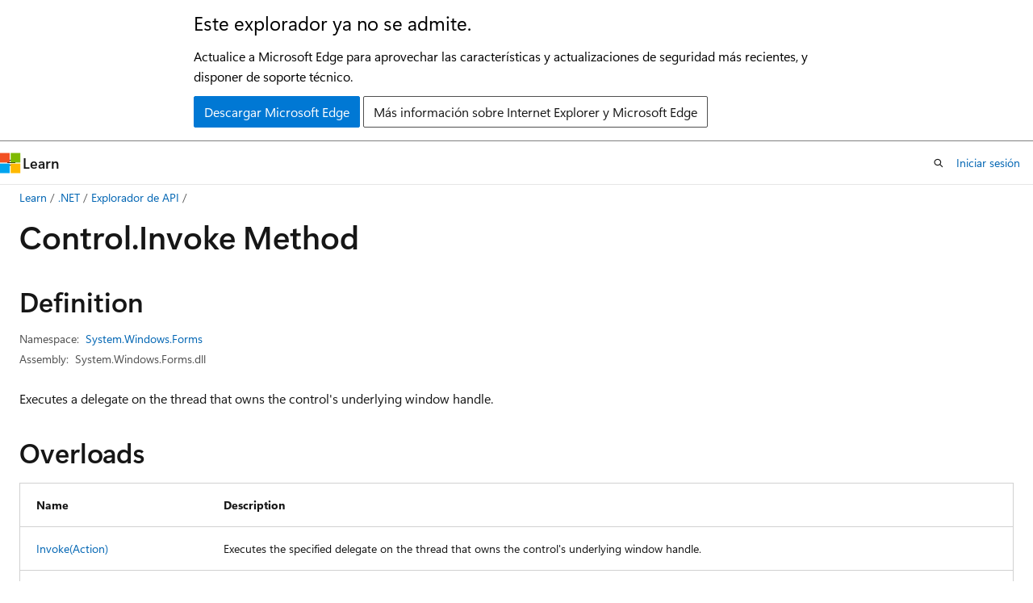

--- FILE ---
content_type: text/html
request_url: https://learn.microsoft.com/es-es/dotnet/api/system.windows.forms.control.invoke?view=windowsdesktop-10.0&redirectedfrom=MSDN
body_size: 101536
content:
 <!DOCTYPE html>
		<html
			class="layout layout-holy-grail   show-table-of-contents reference show-breadcrumb default-focus"
			lang="en-us"
			dir="ltr"
			data-authenticated="false"
			data-auth-status-determined="false"
			data-target="docs"
			x-ms-format-detection="none"
		>
			
		<head>
			<title>Control.Invoke Method (System.Windows.Forms) | Microsoft Learn</title>
			<meta charset="utf-8" />
			<meta name="viewport" content="width=device-width, initial-scale=1.0" />
			<meta name="color-scheme" content="light dark" />

			<meta name="description" content="Executes a delegate on the thread that owns the control&#39;s underlying window handle. " />
			<link rel="canonical" href="https://learn.microsoft.com/en-us/dotnet/api/system.windows.forms.control.invoke?view=windowsdesktop-10.0" /> 

			<!-- Non-customizable open graph and sharing-related metadata -->
			<meta name="twitter:card" content="summary_large_image" />
			<meta name="twitter:site" content="@MicrosoftLearn" />
			<meta property="og:type" content="website" />
			<meta property="og:image:alt" content="Microsoft Learn" />
			<meta property="og:image" content="https://learn.microsoft.com/en-us/media/open-graph-image.png" />
			<!-- Page specific open graph and sharing-related metadata -->
			<meta property="og:title" content="Control.Invoke Method (System.Windows.Forms)" />
			<meta property="og:url" content="https://learn.microsoft.com/en-us/dotnet/api/system.windows.forms.control.invoke?view=windowsdesktop-10.0" />
			<meta property="og:description" content="Executes a delegate on the thread that owns the control&#39;s underlying window handle. " />
			<meta name="platform_id" content="e87eb477-cdbf-b61a-161e-bee6a58f3215" /> <meta name="scope" content=".NET" />
			<meta name="locale" content="es-es" />
			 <meta name="adobe-target" content="true" /> 
			<meta name="uhfHeaderId" content="MSDocsHeader-DotNet" />

			<meta name="page_type" content="dotnet" />

			<!--page specific meta tags-->
			

			<!-- custom meta tags -->
			
		<meta name="uid" content="System.Windows.Forms.Control.Invoke*" />
	
		<meta name="namespace" content="System.Windows.Forms" />
	
		<meta name="monikers" content="netframework-1.1" />
	
		<meta name="monikers" content="netframework-2.0" />
	
		<meta name="monikers" content="netframework-3.0" />
	
		<meta name="monikers" content="windowsdesktop-3.0" />
	
		<meta name="monikers" content="netframework-3.5" />
	
		<meta name="monikers" content="netframework-4.0" />
	
		<meta name="monikers" content="windowsdesktop-3.1" />
	
		<meta name="monikers" content="netframework-4.5" />
	
		<meta name="monikers" content="netframework-4.5.1" />
	
		<meta name="monikers" content="netframework-4.5.2" />
	
		<meta name="monikers" content="netframework-4.6" />
	
		<meta name="monikers" content="netframework-4.6.1" />
	
		<meta name="monikers" content="netframework-4.6.2" />
	
		<meta name="monikers" content="netframework-4.7" />
	
		<meta name="monikers" content="netframework-4.7.1" />
	
		<meta name="monikers" content="netframework-4.7.2" />
	
		<meta name="monikers" content="netframework-4.8" />
	
		<meta name="monikers" content="netframework-4.8.1" />
	
		<meta name="monikers" content="windowsdesktop-5.0" />
	
		<meta name="monikers" content="windowsdesktop-6.0" />
	
		<meta name="monikers" content="windowsdesktop-7.0" />
	
		<meta name="monikers" content="windowsdesktop-8.0" />
	
		<meta name="monikers" content="windowsdesktop-9.0" />
	
		<meta name="monikers" content="windowsdesktop-10.0" />
	
		<meta name="schema" content="NetMember" />
	
		<meta name="breadcrumb_path" content="/dotnet/breadcrumb/toc.json" />
	
		<meta name="recommendations" content="true" />
	
		<meta name="author" content="dotnet-bot" />
	
		<meta name="ms.author" content="dotnetcontent" />
	
		<meta name="ms.date" content="2025-07-01T00:00:00Z" />
	
		<meta name="show_latex" content="true" />
	
		<meta name="apiPlatform" content="dotnet" />
	
		<meta name="ms.topic" content="reference" />
	
		<meta name="ms.service" content="dotnet-api" />
	
		<meta name="products" content="https://authoring-docs-microsoft.poolparty.biz/devrel/7696cda6-0510-47f6-8302-71bb5d2e28cf" />
	
		<meta name="feedback_system" content="OpenSource" />
	
		<meta name="feedback_product_url" content="https://aka.ms/feedback/report?space=61" />
	
		<meta name="feedback_help_link_url" content="https://learn.microsoft.com/answers/tags/97/dotnet" />
	
		<meta name="feedback_help_link_type" content="get-help-at-qna" />
	
		<meta name="ms.subservice" content="system.windows" />
	
		<meta name="APIName" content="System.Windows.Forms.Control.Invoke" />
	
		<meta name="APILocation" content="System.Windows.Forms.dll" />
	
		<meta name="TopicType" content="apiref" />
	
		<meta name="APIType" content="Assembly" />
	
		<meta name="document_id" content="30a96168-add2-3e7c-6efe-e4e912cec720" />
	
		<meta name="document_version_independent_id" content="e3a1a634-1e1a-2331-bf76-9a5e35248692" />
	
		<meta name="updated_at" content="2025-07-30T11:11:00Z" />
	
		<meta name="original_content_git_url" content="https://github.com/dotnet/dotnet-api-docs/blob/live/xml/System.Windows.Forms/Control.xml" />
	
		<meta name="gitcommit" content="https://github.com/dotnet/dotnet-api-docs/blob/888bb64f55349b13f1342f20d22b825c7eb339d7/xml/System.Windows.Forms/Control.xml" />
	
		<meta name="git_commit_id" content="888bb64f55349b13f1342f20d22b825c7eb339d7" />
	
		<meta name="default_moniker" content="windowsdesktop-10.0" />
	
		<meta name="site_name" content="Docs" />
	
		<meta name="depot_name" content="VS.dotnet-api-docs" />
	
		<meta name="page_kind" content="method" />
	
		<meta name="ms.assetid" content="System.Windows.Forms.Control.Invoke*" />
	
		<meta name="toc_rel" content="_splitted/system.windows.forms/toc.json" />
	
		<meta name="search.mshattr.devlang" content="csharp vb fsharp cpp" />
	
		<meta name="asset_id" content="api/system.windows.forms.control.invoke" />
	
		<meta name="moniker_range_name" content="4b7487e1483f9c43464d67c6e6586925" />
	
		<meta name="item_type" content="Content" />
	
		<meta name="source_path" content="xml/System.Windows.Forms/Control.xml" />
	
		<meta name="github_feedback_content_git_url" content="https://github.com/dotnet/dotnet-api-docs/blob/main/xml/System.Windows.Forms/Control.xml" />
	 
		<meta name="cmProducts" content="https://authoring-docs-microsoft.poolparty.biz/devrel/7696cda6-0510-47f6-8302-71bb5d2e28cf" data-source="generated" />
	
		<meta name="spProducts" content="https://authoring-docs-microsoft.poolparty.biz/devrel/69c76c32-967e-4c65-b89a-74cc527db725" data-source="generated" />
	

			<!-- assets and js globals -->
			
			<link rel="stylesheet" href="/static/assets/0.4.03312.7442-df38ac9c/styles/site-ltr.css" />
			
			<link rel="preconnect" href="//mscom.demdex.net" crossorigin />
						<link rel="dns-prefetch" href="//target.microsoft.com" />
						<link rel="dns-prefetch" href="//microsoftmscompoc.tt.omtrdc.net" />
						<link
							rel="preload"
							as="script"
							href="/static/third-party/adobe-target/at-js/2.9.0/at.js"
							integrity="sha384-l4AKhsU8cUWSht4SaJU5JWcHEWh1m4UTqL08s6b/hqBLAeIDxTNl+AMSxTLx6YMI"
							crossorigin="anonymous"
							id="adobe-target-script"
							type="application/javascript"
						/>
			<script src="https://wcpstatic.microsoft.com/mscc/lib/v2/wcp-consent.js"></script>
			<script src="https://js.monitor.azure.com/scripts/c/ms.jsll-4.min.js"></script>
			<script src="/_themes/docs.theme/master/es-es/_themes/global/deprecation.js"></script>

			<!-- msdocs global object -->
			<script id="msdocs-script">
		var msDocs = {
  "environment": {
    "accessLevel": "online",
    "azurePortalHostname": "portal.azure.com",
    "reviewFeatures": false,
    "supportLevel": "production",
    "systemContent": true,
    "siteName": "learn",
    "legacyHosting": false
  },
  "data": {
    "contentLocale": "en-us",
    "contentDir": "ltr",
    "userLocale": "es-es",
    "userDir": "ltr",
    "pageTemplate": "Reference",
    "brand": "",
    "context": {},
    "standardFeedback": false,
    "showFeedbackReport": false,
    "feedbackHelpLinkType": "get-help-at-qna",
    "feedbackHelpLinkUrl": "https://learn.microsoft.com/answers/tags/97/dotnet",
    "feedbackSystem": "OpenSource",
    "feedbackGitHubRepo": "dotnet/dotnet-api-docs",
    "feedbackProductUrl": "https://aka.ms/feedback/report?space=61",
    "extendBreadcrumb": false,
    "isEditDisplayable": true,
    "isPrivateUnauthorized": false,
    "hideViewSource": false,
    "isPermissioned": false,
    "hasRecommendations": false,
    "contributors": [
      {
        "name": "gewarren",
        "url": "https://github.com/gewarren"
      },
      {
        "name": "tbolon",
        "url": "https://github.com/tbolon"
      },
      {
        "name": "lonitra",
        "url": "https://github.com/lonitra"
      },
      {
        "name": "kendaleiv",
        "url": "https://github.com/kendaleiv"
      },
      {
        "name": "zxcv1050135042",
        "url": "https://github.com/zxcv1050135042"
      },
      {
        "name": "hdefucom",
        "url": "https://github.com/hdefucom"
      },
      {
        "name": "carlossanlop",
        "url": "https://github.com/carlossanlop"
      },
      {
        "name": "KennyTK",
        "url": "https://github.com/KennyTK"
      },
      {
        "name": "mairaw",
        "url": "https://github.com/mairaw"
      },
      {
        "name": "BillWagner",
        "url": "https://github.com/BillWagner"
      },
      {
        "name": "live1206",
        "url": "https://github.com/live1206"
      },
      {
        "name": "nxtn",
        "url": "https://github.com/nxtn"
      },
      {
        "name": "jkotas",
        "url": "https://github.com/jkotas"
      },
      {
        "name": "Kissaki",
        "url": "https://github.com/Kissaki"
      },
      {
        "name": "dsychin",
        "url": "https://github.com/dsychin"
      },
      {
        "name": "Potapy4",
        "url": "https://github.com/Potapy4"
      },
      {
        "name": "daxianji007",
        "url": "https://github.com/daxianji007"
      },
      {
        "name": "yishengjin1413",
        "url": "https://github.com/yishengjin1413"
      },
      {
        "name": "hunbernd",
        "url": "https://github.com/hunbernd"
      },
      {
        "name": "dend",
        "url": "https://github.com/dend"
      },
      {
        "name": "ChrisMaddock",
        "url": "https://github.com/ChrisMaddock"
      },
      {
        "name": "ErlendLandro",
        "url": "https://github.com/ErlendLandro"
      },
      {
        "name": "openpublishbuild",
        "url": "https://github.com/openpublishbuild"
      },
      {
        "name": "svick",
        "url": "https://github.com/svick"
      },
      {
        "name": "TianqiZhang",
        "url": "https://github.com/TianqiZhang"
      }
    ],
    "mathjax": {},
    "defaultDevLang": "csharp",
    "openSourceFeedbackIssueUrl": "https://github.com/dotnet/dotnet-api-docs/issues/new?template=z-customer-feedback.yml",
    "openSourceFeedbackIssueTitle": ""
  },
  "functions": {}
};;
	</script>

			<!-- base scripts, msdocs global should be before this -->
			<script src="/static/assets/0.4.03312.7442-df38ac9c/scripts/es-es/index-docs.js"></script>
			

			<!-- json-ld -->
			
		</head>
	
			<body
				id="body"
				data-bi-name="body"
				class="layout-body "
				lang="es-es"
				dir="ltr"
			>
				<header class="layout-body-header">
		<div class="header-holder has-default-focus">
			
		<a
			href="#main"
			
			style="z-index: 1070"
			class="outline-color-text visually-hidden-until-focused position-fixed inner-focus focus-visible top-0 left-0 right-0 padding-xs text-align-center background-color-body"
			
		>
			Ir al contenido principal
		</a>
	
		<a
			href="#side-doc-outline"
			
			style="z-index: 1070"
			class="outline-color-text visually-hidden-until-focused position-fixed inner-focus focus-visible top-0 left-0 right-0 padding-xs text-align-center background-color-body"
			
		>
			Ir a la navegación en la página
		</a>
	
		<a
			href="#"
			data-skip-to-ask-learn
			style="z-index: 1070"
			class="outline-color-text visually-hidden-until-focused position-fixed inner-focus focus-visible top-0 left-0 right-0 padding-xs text-align-center background-color-body"
			hidden
		>
			Omisión de la experiencia de chat de Ask Learn
		</a>
	

			<div hidden id="cookie-consent-holder" data-test-id="cookie-consent-container"></div>
			<!-- Unsupported browser warning -->
			<div
				id="unsupported-browser"
				style="background-color: white; color: black; padding: 16px; border-bottom: 1px solid grey;"
				hidden
			>
				<div style="max-width: 800px; margin: 0 auto;">
					<p style="font-size: 24px">Este explorador ya no se admite.</p>
					<p style="font-size: 16px; margin-top: 16px;">
						Actualice a Microsoft Edge para aprovechar las características y actualizaciones de seguridad más recientes, y disponer de soporte técnico.
					</p>
					<div style="margin-top: 12px;">
						<a
							href="https://go.microsoft.com/fwlink/p/?LinkID=2092881 "
							style="background-color: #0078d4; border: 1px solid #0078d4; color: white; padding: 6px 12px; border-radius: 2px; display: inline-block;"
						>
							Descargar Microsoft Edge
						</a>
						<a
							href="https://learn.microsoft.com/en-us/lifecycle/faq/internet-explorer-microsoft-edge"
							style="background-color: white; padding: 6px 12px; border: 1px solid #505050; color: #171717; border-radius: 2px; display: inline-block;"
						>
							Más información sobre Internet Explorer y Microsoft Edge
						</a>
					</div>
				</div>
			</div>
			<!-- site header -->
			<header
				id="ms--site-header"
				data-test-id="site-header-wrapper"
				role="banner"
				itemscope="itemscope"
				itemtype="http://schema.org/Organization"
			>
				<div
					id="ms--mobile-nav"
					class="site-header display-none-tablet padding-inline-none gap-none"
					data-bi-name="mobile-header"
					data-test-id="mobile-header"
				></div>
				<div
					id="ms--primary-nav"
					class="site-header display-none display-flex-tablet"
					data-bi-name="L1-header"
					data-test-id="primary-header"
				></div>
				<div
					id="ms--secondary-nav"
					class="site-header display-none display-flex-tablet"
					data-bi-name="L2-header"
					data-test-id="secondary-header"
					
				></div>
			</header>
			
		<!-- banner -->
		<div data-banner>
			<div id="disclaimer-holder"></div>
			
		</div>
		<!-- banner end -->
	
		</div>
	</header>
				 <section
					id="layout-body-menu"
					class="layout-body-menu display-flex"
					data-bi-name="menu"
			  >
					
		<div
			id="left-container"
			class="left-container display-none display-block-tablet padding-inline-sm padding-bottom-sm width-full"
			data-toc-container="true"
		>
			<!-- Regular TOC content (default) -->
			<div id="ms--toc-content" class="height-full">
				<nav
					id="affixed-left-container"
					class="margin-top-sm-tablet position-sticky display-flex flex-direction-column"
					aria-label="Principal"
					data-bi-name="left-toc"
					role="navigation"
				></nav>
			</div>
			<!-- Collapsible TOC content (hidden by default) -->
			<div id="ms--toc-content-collapsible" class="height-full" hidden>
				<nav
					id="affixed-left-container"
					class="margin-top-sm-tablet position-sticky display-flex flex-direction-column"
					aria-label="Principal"
					data-bi-name="left-toc"
					role="navigation"
				>
					<div
						id="ms--collapsible-toc-header"
						class="display-flex justify-content-flex-end margin-bottom-xxs"
					>
						<button
							type="button"
							class="button button-clear inner-focus"
							data-collapsible-toc-toggle
							aria-expanded="true"
							aria-controls="ms--collapsible-toc-content"
							aria-label="Tabla de contenido"
						>
							<span class="icon font-size-h4" aria-hidden="true">
								<span class="docon docon-panel-left-contract"></span>
							</span>
						</button>
					</div>
				</nav>
			</div>
		</div>
	
			  </section>

				<main
					id="main"
					role="main"
					class="layout-body-main "
					data-bi-name="content"
					lang="en-us"
					dir="ltr"
				>
					
			<div
		id="ms--content-header"
		class="content-header default-focus border-bottom-none"
		data-bi-name="content-header"
	>
		<div class="content-header-controls margin-xxs margin-inline-sm-tablet">
			<button
				type="button"
				class="contents-button button button-sm margin-right-xxs"
				data-bi-name="contents-expand"
				aria-haspopup="true"
				data-contents-button
			>
				<span class="icon" aria-hidden="true"><span class="docon docon-menu"></span></span>
				<span class="contents-expand-title"> Tabla de contenido </span>
			</button>
			<button
				type="button"
				class="ap-collapse-behavior ap-expanded button button-sm"
				data-bi-name="ap-collapse"
				aria-controls="action-panel"
			>
				<span class="icon" aria-hidden="true"><span class="docon docon-exit-mode"></span></span>
				<span>Salir del modo de editor</span>
			</button>
		</div>
	</div>
			<div data-main-column class="padding-sm padding-top-none padding-top-sm-tablet">
				<div>
					
		<div id="article-header" class="background-color-body margin-bottom-xs display-none-print">
			<div class="display-flex align-items-center justify-content-space-between">
				
		<details
			id="article-header-breadcrumbs-overflow-popover"
			class="popover"
			data-for="article-header-breadcrumbs"
		>
			<summary
				class="button button-clear button-primary button-sm inner-focus"
				aria-label="Todas las rutas de navegación"
			>
				<span class="icon">
					<span class="docon docon-more"></span>
				</span>
			</summary>
			<div id="article-header-breadcrumbs-overflow" class="popover-content padding-none"></div>
		</details>

		<bread-crumbs
			id="article-header-breadcrumbs"
			role="group"
			aria-label="Rutas de navegación"
			data-test-id="article-header-breadcrumbs"
			class="overflow-hidden flex-grow-1 margin-right-sm margin-right-md-tablet margin-right-lg-desktop margin-left-negative-xxs padding-left-xxs"
		></bread-crumbs>
	 
		<div
			id="article-header-page-actions"
			class="opacity-none margin-left-auto display-flex flex-wrap-no-wrap align-items-stretch"
		>
			
		<button
			class="button button-sm border-none inner-focus display-none-tablet flex-shrink-0 "
			data-bi-name="ask-learn-assistant-entry"
			data-test-id="ask-learn-assistant-modal-entry-mobile"
			data-ask-learn-modal-entry
			
			type="button"
			style="min-width: max-content;"
			aria-expanded="false"
			aria-label="Preguntar a Learn"
			hidden
		>
			<span class="icon font-size-lg" aria-hidden="true">
				<span class="docon docon-chat-sparkle-fill gradient-ask-learn-logo"></span>
			</span>
		</button>
		<button
			class="button button-sm display-none display-inline-flex-tablet display-none-desktop flex-shrink-0 margin-right-xxs border-color-ask-learn "
			data-bi-name="ask-learn-assistant-entry"
			
			data-test-id="ask-learn-assistant-modal-entry-tablet"
			data-ask-learn-modal-entry
			type="button"
			style="min-width: max-content;"
			aria-expanded="false"
			hidden
		>
			<span class="icon font-size-lg" aria-hidden="true">
				<span class="docon docon-chat-sparkle-fill gradient-ask-learn-logo"></span>
			</span>
			<span>Preguntar a Learn</span>
		</button>
		<button
			class="button button-sm display-none flex-shrink-0 display-inline-flex-desktop margin-right-xxs border-color-ask-learn "
			data-bi-name="ask-learn-assistant-entry"
			
			data-test-id="ask-learn-assistant-flyout-entry"
			data-ask-learn-flyout-entry
			data-flyout-button="toggle"
			type="button"
			style="min-width: max-content;"
			aria-expanded="false"
			aria-controls="ask-learn-flyout"
			hidden
		>
			<span class="icon font-size-lg" aria-hidden="true">
				<span class="docon docon-chat-sparkle-fill gradient-ask-learn-logo"></span>
			</span>
			<span>Preguntar a Learn</span>
		</button>
	 
		<button
			type="button"
			id="ms--focus-mode-button"
			data-focus-mode
			data-bi-name="focus-mode-entry"
			class="button button-sm flex-shrink-0 margin-right-xxs display-none display-inline-flex-desktop"
		>
			<span class="icon font-size-lg" aria-hidden="true">
				<span class="docon docon-glasses"></span>
			</span>
			<span>Modo de enfoque</span>
		</button>
	 
		<div class="language dropdown display-flex align-items-center">
			<button
				type="button"
				class="dropdown-trigger button button-clear button-sm button-primary"
				aria-expanded="false"
				title="Lenguaje"
				data-bi-name="language"
			>
				<span class="lang-title align-self-flex-start" dir="ltr">Lenguaje</span>
				<span class="icon" aria-hidden="true">
					<span class="docon docon-chevron-down-light expanded-indicator"></span>
				</span>
			</button>
			<div class="language-selector dropdown-menu padding-xxs">
				<ul data-bi-name="language-links" dir="ltr">
					
			<li>
				<button
					type="button"
					class="button button-clear button-sm button-block"
					data-bi-name="lang-csharp"
					aria-pressed="false"
				>
					csharp
				</button>
			</li>
		
			<li>
				<button
					type="button"
					class="button button-clear button-sm button-block"
					data-bi-name="lang-vb"
					aria-pressed="false"
				>
					vb
				</button>
			</li>
		
			<li>
				<button
					type="button"
					class="button button-clear button-sm button-block"
					data-bi-name="lang-fsharp"
					aria-pressed="false"
				>
					fsharp
				</button>
			</li>
		
			<li>
				<button
					type="button"
					class="button button-clear button-sm button-block"
					data-bi-name="lang-cpp"
					aria-pressed="false"
				>
					cpp
				</button>
			</li>
		
				</ul>
			</div>
		</div>
	

			<details class="popover popover-right" id="article-header-page-actions-overflow">
				<summary
					class="justify-content-flex-start button button-clear button-sm button-primary inner-focus"
					aria-label="Más acciones"
					title="Más acciones"
				>
					<span class="icon" aria-hidden="true">
						<span class="docon docon-more-vertical"></span>
					</span>
				</summary>
				<div class="popover-content">
					
		<button
			data-page-action-item="overflow-mobile"
			type="button"
			class="button-block button-sm inner-focus button button-clear display-none-tablet justify-content-flex-start text-align-left"
			data-bi-name="contents-expand"
			data-contents-button
			data-popover-close
		>
			<span class="icon">
				<span class="docon docon-editor-list-bullet" aria-hidden="true"></span>
			</span>
			<span class="contents-expand-title">Tabla de contenido</span>
		</button>
	 
		<a
			id="lang-link-overflow"
			class="button-sm inner-focus button button-clear button-block justify-content-flex-start text-align-left"
			data-bi-name="language-toggle"
			data-page-action-item="overflow-all"
			data-check-hidden="true"
			data-read-in-link
			href="#"
			hidden
		>
			<span class="icon" aria-hidden="true" data-read-in-link-icon>
				<span class="docon docon-locale-globe"></span>
			</span>
			<span data-read-in-link-text>Leer en inglés</span>
		</a>
	 
		<button
			type="button"
			class="collection button button-clear button-sm button-block justify-content-flex-start text-align-left inner-focus"
			data-list-type="collection"
			data-bi-name="collection"
			data-page-action-item="overflow-all"
			data-check-hidden="true"
			data-popover-close
		>
			<span class="icon" aria-hidden="true">
				<span class="docon docon-circle-addition"></span>
			</span>
			<span class="collection-status">Agregar</span>
		</button>
	
					
		<button
			type="button"
			class="collection button button-block button-clear button-sm justify-content-flex-start text-align-left inner-focus"
			data-list-type="plan"
			data-bi-name="plan"
			data-page-action-item="overflow-all"
			data-check-hidden="true"
			data-popover-close
			hidden
		>
			<span class="icon" aria-hidden="true">
				<span class="docon docon-circle-addition"></span>
			</span>
			<span class="plan-status">Agregar al plan</span>
		</button>
	  
		<a
			data-contenteditbtn
			class="button button-clear button-block button-sm inner-focus justify-content-flex-start text-align-left text-decoration-none"
			data-bi-name="edit"
			
			href="https://github.com/dotnet/dotnet-api-docs/blob/main/xml/System.Windows.Forms/Control.xml"
			data-original_content_git_url="https://github.com/dotnet/dotnet-api-docs/blob/live/xml/System.Windows.Forms/Control.xml"
			data-original_content_git_url_template="{repo}/blob/{branch}/xml/System.Windows.Forms/Control.xml"
			data-pr_repo=""
			data-pr_branch=""
		>
			<span class="icon" aria-hidden="true">
				<span class="docon docon-edit-outline"></span>
			</span>
			<span>Editar</span>
		</a>
	
					
		<hr class="margin-block-xxs" />
		<h4 class="font-size-sm padding-left-xxs">Compartir a través de</h4>
		
					<a
						class="button button-clear button-sm inner-focus button-block justify-content-flex-start text-align-left text-decoration-none share-facebook"
						data-bi-name="facebook"
						data-page-action-item="overflow-all"
						href="#"
					>
						<span class="icon color-primary" aria-hidden="true">
							<span class="docon docon-facebook-share"></span>
						</span>
						<span>Facebook</span>
					</a>

					<a
						href="#"
						class="button button-clear button-sm inner-focus button-block justify-content-flex-start text-align-left text-decoration-none share-twitter"
						data-bi-name="twitter"
						data-page-action-item="overflow-all"
					>
						<span class="icon color-text" aria-hidden="true">
							<span class="docon docon-xlogo-share"></span>
						</span>
						<span>x.com</span>
					</a>

					<a
						href="#"
						class="button button-clear button-sm inner-focus button-block justify-content-flex-start text-align-left text-decoration-none share-linkedin"
						data-bi-name="linkedin"
						data-page-action-item="overflow-all"
					>
						<span class="icon color-primary" aria-hidden="true">
							<span class="docon docon-linked-in-logo"></span>
						</span>
						<span>LinkedIn</span>
					</a>
					<a
						href="#"
						class="button button-clear button-sm inner-focus button-block justify-content-flex-start text-align-left text-decoration-none share-email"
						data-bi-name="email"
						data-page-action-item="overflow-all"
					>
						<span class="icon color-primary" aria-hidden="true">
							<span class="docon docon-mail-message"></span>
						</span>
						<span>Correo electrónico</span>
					</a>
			  
	 
		<hr class="margin-block-xxs" />
		<button
			class="button button-block button-clear button-sm justify-content-flex-start text-align-left inner-focus"
			type="button"
			data-bi-name="print"
			data-page-action-item="overflow-all"
			data-popover-close
			data-print-page
			data-check-hidden="true"
		>
			<span class="icon color-primary" aria-hidden="true">
				<span class="docon docon-print"></span>
			</span>
			<span>Imprimir</span>
		</button>
	
				</div>
			</details>
		</div>
	
			</div>
		</div>
	  
		<!-- privateUnauthorizedTemplate is hidden by default -->
		<div unauthorized-private-section data-bi-name="permission-content-unauthorized-private" hidden>
			<hr class="hr margin-top-xs margin-bottom-sm" />
			<div class="notification notification-info">
				<div class="notification-content">
					<p class="margin-top-none notification-title">
						<span class="icon">
							<span class="docon docon-exclamation-circle-solid" aria-hidden="true"></span>
						</span>
						<span>Nota:</span>
					</p>
					<p class="margin-top-none authentication-determined not-authenticated">
						El acceso a esta página requiere autorización. Puede intentar <a class="docs-sign-in" href="#" data-bi-name="permission-content-sign-in">iniciar sesión</a> o <a  class="docs-change-directory" data-bi-name="permisson-content-change-directory">cambiar directorios</a>.
					</p>
					<p class="margin-top-none authentication-determined authenticated">
						El acceso a esta página requiere autorización. Puede intentar <a class="docs-change-directory" data-bi-name="permisson-content-change-directory">cambiar los directorios</a>.
					</p>
				</div>
			</div>
		</div>
	
					<div class="content"></div>
					 
		<div data-id="ai-summary" hidden>
			<div id="ms--ai-summary-cta" class="margin-top-xs display-flex align-items-center">
				<span class="icon" aria-hidden="true">
					<span class="docon docon-sparkle-fill gradient-text-vivid"></span>
				</span>
				<button
					id="ms--ai-summary"
					type="button"
					class="tag tag-sm tag-suggestion margin-left-xxs"
					data-test-id="ai-summary-cta"
					data-bi-name="ai-summary-cta"
					data-an="ai-summary"
				>
					<span class="ai-summary-cta-text">
						Resumir este artículo para mí
					</span>
				</button>
			</div>
			<!-- Slot where the client will render the summary card after the user clicks the CTA -->
			<div id="ms--ai-summary-header" class="margin-top-xs"></div>
		</div>
	 
					<div class="content">
<div data-chunk-ids="0,1,2,3">
<h1>Control.<wbr>Invoke Method</h1>


<nav id="center-doc-outline" class="doc-outline is-hidden-desktop display-none-print margin-bottom-sm" data-bi-name="intopic toc" aria-label="">
  <h2 class="title is-6 margin-block-xs"></h2>
</nav>
<h2 id="definition">Definition</h2>

<div class="metadata">
		<dl class="attributeList">
			<dt>Namespace:</dt>
			<dd>
				<span class="break-text"> <a class="xref" href="system.windows.forms?view=windowsdesktop-10.0" data-linktype="relative-path">System.Windows.Forms</a> </span>
			</dd>
		</dl>


		<dl class="attributeList" data-moniker=" windowsdesktop-10.0 windowsdesktop-6.0 windowsdesktop-7.0 windowsdesktop-8.0 windowsdesktop-9.0 netframework-1.1 netframework-2.0 netframework-3.0 netframework-3.5 netframework-4.0 netframework-4.5 netframework-4.5.1 netframework-4.5.2 netframework-4.6 netframework-4.6.1 netframework-4.6.2 netframework-4.7 netframework-4.7.1 netframework-4.7.2 netframework-4.8 netframework-4.8.1 windowsdesktop-3.0 windowsdesktop-3.1 windowsdesktop-5.0 ">
			<dt>Assembly:</dt><dd>System.Windows.Forms.dll</dd>
		</dl>



</div><div class="alert is-primary is-hidden moniker-display-boilerplate">
    <p class="alert-title">
      <span class="docon docon-status-info-outline" aria-hidden="true"></span> Important
    </p>
    <p>Some information relates to prerelease product that may be substantially modified before it’s released. Microsoft makes no warranties, express or implied, with respect to the information provided here.</p>
</div>
	<div class="summaryHolder">
		<div class="summary clearFix has-text-wrap">
			<p>Executes a delegate on the thread that owns the control's underlying window handle.</p>

		</div>
	</div>


    <h2>Overloads</h2>
	<div data-no-chunk="">
    <table class="table">
		<thead>
			<tr>
				<th>Name</th>
				<th>Description</th>
			</tr>
		</thead>
		<tbody>
				<tr data-moniker=" windowsdesktop-10.0 windowsdesktop-6.0 windowsdesktop-7.0 windowsdesktop-8.0 windowsdesktop-9.0 ">
					<td>
						<a class="xref" href="system.windows.forms.control.invoke?view=windowsdesktop-10.0#system-windows-forms-control-invoke(system-action)" data-linktype="relative-path">Invoke(Action)</a>
					</td>
					<td>
						<p>Executes the specified delegate on the thread that owns the control's underlying window handle.</p>


					</td>
				</tr>
				<tr data-moniker=" netframework-1.1 netframework-2.0 netframework-3.0 netframework-3.5 netframework-4.0 netframework-4.5 netframework-4.5.1 netframework-4.5.2 netframework-4.6 netframework-4.6.1 netframework-4.6.2 netframework-4.7 netframework-4.7.1 netframework-4.7.2 netframework-4.8 netframework-4.8.1 windowsdesktop-10.0 windowsdesktop-3.0 windowsdesktop-3.1 windowsdesktop-5.0 windowsdesktop-6.0 windowsdesktop-7.0 windowsdesktop-8.0 windowsdesktop-9.0 ">
					<td>
						<a class="xref" href="system.windows.forms.control.invoke?view=windowsdesktop-10.0#system-windows-forms-control-invoke(system-delegate)" data-linktype="relative-path">Invoke(Delegate)</a>
					</td>
					<td>
						<p>Executes the specified delegate on the thread that owns the control's underlying window handle.</p>


					</td>
				</tr>
				<tr data-moniker=" netframework-1.1 netframework-2.0 netframework-3.0 netframework-3.5 netframework-4.0 netframework-4.5 netframework-4.5.1 netframework-4.5.2 netframework-4.6 netframework-4.6.1 netframework-4.6.2 netframework-4.7 netframework-4.7.1 netframework-4.7.2 netframework-4.8 netframework-4.8.1 windowsdesktop-10.0 windowsdesktop-3.0 windowsdesktop-3.1 windowsdesktop-5.0 windowsdesktop-6.0 windowsdesktop-7.0 windowsdesktop-8.0 windowsdesktop-9.0 ">
					<td>
						<a class="xref" href="system.windows.forms.control.invoke?view=windowsdesktop-10.0#system-windows-forms-control-invoke(system-delegate-system-object())" data-linktype="relative-path">Invoke(Delegate, Object[])</a>
					</td>
					<td>
						<p>Executes the specified delegate, on the thread that owns the control's underlying window handle, with the specified list of arguments.</p>


					</td>
				</tr>
				<tr data-moniker=" windowsdesktop-10.0 windowsdesktop-6.0 windowsdesktop-7.0 windowsdesktop-8.0 windowsdesktop-9.0 ">
					<td>
						<a class="xref" href="system.windows.forms.control.invoke?view=windowsdesktop-10.0#system-windows-forms-control-invoke-1(system-func((-0)))" data-linktype="relative-path">Invoke&lt;T&gt;(Func&lt;T&gt;)</a>
					</td>
					<td>
						<p>Executes the specified delegate on the thread that owns the control's underlying window handle.</p>


					</td>
				</tr>
		</tbody>
    </table>
	</div>


		<div data-chunk-ids="0">
<div data-moniker=" windowsdesktop-10.0 windowsdesktop-6.0 windowsdesktop-7.0 windowsdesktop-8.0 windowsdesktop-9.0 ">

<h2 id="system-windows-forms-control-invoke(system-action)" class="memberNameHolder">
	Invoke(Action)
</h2>

<div class="memberInfo">
	<dl class="attributeList" data-moniker=" windowsdesktop-10.0 ">
		<dt>Source:</dt><dd><a href="https://github.com/dotnet/dotnet/blob/b0f34d51fccc69fd334253924abd8d6853fad7aa/src/winforms/src/System.Windows.Forms/System/Windows/Forms/Control.cs#L6033C9-L6034C6" data-linktype="external">Control.cs</a></dd>
	</dl>
	<dl class="attributeList" data-moniker=" windowsdesktop-7.0 ">
		<dt>Source:</dt><dd><a href="https://github.com/dotnet/winforms/blob/e83409daa530605da4eb5f847c6740a520325d25/src/System.Windows.Forms/src/System/Windows/Forms/Control.cs#L6551C13-L6552C10" data-linktype="external">Control.cs</a></dd>
	</dl>
	<dl class="attributeList" data-moniker=" windowsdesktop-8.0 ">
		<dt>Source:</dt><dd><a href="https://github.com/dotnet/winforms/blob/e4ede9b8979b9d2b1b1d4383f30a791414f0625b/src/System.Windows.Forms/src/System/Windows/Forms/Control.cs#L6364C9-L6365C6" data-linktype="external">Control.cs</a></dd>
	</dl>
	<dl class="attributeList" data-moniker=" windowsdesktop-9.0 ">
		<dt>Source:</dt><dd><a href="https://github.com/dotnet/winforms/blob/62ebdb4b0d5cc7e163b8dc9331dc196e576bf162/src/System.Windows.Forms/src/System/Windows/Forms/Control.cs#L6109C9-L6110C6" data-linktype="external">Control.cs</a></dd>
	</dl>

	<div class="summaryHolder">
		<div class="summary clearFix has-text-wrap">
			<p>Executes the specified delegate on the thread that owns the control's underlying window handle.</p>

		</div>
	</div>
	<pre class="wrap" data-moniker=" windowsdesktop-10.0 windowsdesktop-6.0 windowsdesktop-7.0 windowsdesktop-8.0 windowsdesktop-9.0 "><code class="cpp lang-cpp" dir="ltr">public:
 void Invoke(Action ^ method);</code></pre>
	<pre class="wrap" data-moniker=" windowsdesktop-10.0 windowsdesktop-6.0 windowsdesktop-7.0 windowsdesktop-8.0 windowsdesktop-9.0 "><code class="csharp lang-csharp" dir="ltr">public void Invoke(Action method);</code></pre>
	<pre class="wrap" data-moniker=" windowsdesktop-10.0 windowsdesktop-6.0 windowsdesktop-7.0 windowsdesktop-8.0 windowsdesktop-9.0 "><code class="fsharp lang-fsharp" dir="ltr">member this.Invoke : Action -&gt; unit</code></pre>
	<pre class="wrap" data-moniker=" windowsdesktop-10.0 windowsdesktop-6.0 windowsdesktop-7.0 windowsdesktop-8.0 windowsdesktop-9.0 "><code class="vb lang-vb" dir="ltr">Public Sub Invoke (method As Action)</code></pre>
	<h4 class="propertyInfoTitle stack">Parameters</h4>
	<div class="propertyInfo">
		<dl class="parameterList">
			<dt>
			
			<span data-moniker=" windowsdesktop-10.0 windowsdesktop-6.0 windowsdesktop-7.0 windowsdesktop-8.0 windowsdesktop-9.0 ">method</span>
			</dt>
			<dd>
				<a href="system.action?view=windowsdesktop-10.0" data-linktype="relative-path">Action</a>
				
			</dd>
		</dl>
		<p>A delegate that contains a method to be called in the control's thread context.</p>

	</div>








  <div data-no-chunk="">
  <h3>Applies to</h3>
  <details>
    <summary class="margin-bottom-xs">
    </summary>
    <div class="table-wrapper moniker-applies-to-overloadmember">
      <table class="table table-complex has-row-header-background">
        <thead>
        </thead>
      </table>
    </div>
  </details>
</div>
</div>

</div>		</div>
		<div data-chunk-ids="1">
<div data-moniker=" netframework-1.1 netframework-2.0 netframework-3.0 netframework-3.5 netframework-4.0 netframework-4.5 netframework-4.5.1 netframework-4.5.2 netframework-4.6 netframework-4.6.1 netframework-4.6.2 netframework-4.7 netframework-4.7.1 netframework-4.7.2 netframework-4.8 netframework-4.8.1 windowsdesktop-10.0 windowsdesktop-3.0 windowsdesktop-3.1 windowsdesktop-5.0 windowsdesktop-6.0 windowsdesktop-7.0 windowsdesktop-8.0 windowsdesktop-9.0 ">

<h2 id="system-windows-forms-control-invoke(system-delegate)" class="memberNameHolder">
	Invoke(Delegate)
</h2>

<div class="memberInfo">
	<dl class="attributeList" data-moniker=" windowsdesktop-10.0 ">
		<dt>Source:</dt><dd><a href="https://github.com/dotnet/dotnet/blob/b0f34d51fccc69fd334253924abd8d6853fad7aa/src/winforms/src/System.Windows.Forms/System/Windows/Forms/Control.cs#L6050C46-L6050C66" data-linktype="external">Control.cs</a></dd>
	</dl>
	<dl class="attributeList" data-moniker=" windowsdesktop-7.0 ">
		<dt>Source:</dt><dd><a href="https://github.com/dotnet/winforms/blob/e83409daa530605da4eb5f847c6740a520325d25/src/System.Windows.Forms/src/System/Windows/Forms/Control.cs#L6568C50-L6568C70" data-linktype="external">Control.cs</a></dd>
	</dl>
	<dl class="attributeList" data-moniker=" windowsdesktop-8.0 ">
		<dt>Source:</dt><dd><a href="https://github.com/dotnet/winforms/blob/e4ede9b8979b9d2b1b1d4383f30a791414f0625b/src/System.Windows.Forms/src/System/Windows/Forms/Control.cs#L6381C46-L6381C66" data-linktype="external">Control.cs</a></dd>
	</dl>
	<dl class="attributeList" data-moniker=" windowsdesktop-9.0 ">
		<dt>Source:</dt><dd><a href="https://github.com/dotnet/winforms/blob/62ebdb4b0d5cc7e163b8dc9331dc196e576bf162/src/System.Windows.Forms/src/System/Windows/Forms/Control.cs#L6126C46-L6126C66" data-linktype="external">Control.cs</a></dd>
	</dl>

	<div class="summaryHolder">
		<div class="summary clearFix has-text-wrap">
			<p>Executes the specified delegate on the thread that owns the control's underlying window handle.</p>

		</div>
	</div>
	<pre class="wrap" data-moniker=" netframework-1.1 netframework-2.0 netframework-3.0 netframework-3.5 netframework-4.0 netframework-4.5 netframework-4.5.1 netframework-4.5.2 netframework-4.6 netframework-4.6.1 netframework-4.6.2 netframework-4.7 netframework-4.7.1 netframework-4.7.2 netframework-4.8 netframework-4.8.1 windowsdesktop-10.0 windowsdesktop-3.0 windowsdesktop-3.1 windowsdesktop-5.0 windowsdesktop-6.0 windowsdesktop-7.0 windowsdesktop-8.0 windowsdesktop-9.0 "><code class="cpp lang-cpp" dir="ltr">public:
 System::Object ^ Invoke(Delegate ^ method);</code></pre>
	<pre class="wrap" data-moniker=" netframework-1.1 netframework-2.0 netframework-3.0 netframework-3.5 netframework-4.0 netframework-4.5 netframework-4.5.1 netframework-4.5.2 netframework-4.6 netframework-4.6.1 netframework-4.6.2 netframework-4.7 netframework-4.7.1 netframework-4.7.2 netframework-4.8 netframework-4.8.1 windowsdesktop-10.0 windowsdesktop-3.0 windowsdesktop-3.1 windowsdesktop-5.0 windowsdesktop-6.0 windowsdesktop-7.0 windowsdesktop-8.0 windowsdesktop-9.0 "><code class="csharp lang-csharp" dir="ltr">public object Invoke(Delegate method);</code></pre>
	<pre class="wrap" data-moniker=" netframework-1.1 netframework-2.0 netframework-3.0 netframework-3.5 netframework-4.0 netframework-4.5 netframework-4.5.1 netframework-4.5.2 netframework-4.6 netframework-4.6.1 netframework-4.6.2 netframework-4.7 netframework-4.7.1 netframework-4.7.2 netframework-4.8 netframework-4.8.1 windowsdesktop-10.0 windowsdesktop-3.0 windowsdesktop-3.1 windowsdesktop-5.0 windowsdesktop-6.0 windowsdesktop-7.0 windowsdesktop-8.0 windowsdesktop-9.0 "><code class="fsharp lang-fsharp" dir="ltr">member this.Invoke : Delegate -&gt; obj</code></pre>
	<pre class="wrap" data-moniker=" netframework-1.1 netframework-2.0 netframework-3.0 netframework-3.5 netframework-4.0 netframework-4.5 netframework-4.5.1 netframework-4.5.2 netframework-4.6 netframework-4.6.1 netframework-4.6.2 netframework-4.7 netframework-4.7.1 netframework-4.7.2 netframework-4.8 netframework-4.8.1 windowsdesktop-10.0 windowsdesktop-3.0 windowsdesktop-3.1 windowsdesktop-5.0 windowsdesktop-6.0 windowsdesktop-7.0 windowsdesktop-8.0 windowsdesktop-9.0 "><code class="vb lang-vb" dir="ltr">Public Function Invoke (method As Delegate) As Object</code></pre>
	<h4 class="propertyInfoTitle stack">Parameters</h4>
	<div class="propertyInfo">
		<dl class="parameterList">
			<dt>
			
			<span data-moniker=" netframework-1.1 netframework-2.0 netframework-3.0 netframework-3.5 netframework-4.0 netframework-4.5 netframework-4.5.1 netframework-4.5.2 netframework-4.6 netframework-4.6.1 netframework-4.6.2 netframework-4.7 netframework-4.7.1 netframework-4.7.2 netframework-4.8 netframework-4.8.1 windowsdesktop-10.0 windowsdesktop-3.0 windowsdesktop-3.1 windowsdesktop-5.0 windowsdesktop-6.0 windowsdesktop-7.0 windowsdesktop-8.0 windowsdesktop-9.0 ">method</span>
			</dt>
			<dd>
				<a href="system.delegate?view=windowsdesktop-10.0" data-linktype="relative-path">Delegate</a>
				
			</dd>
		</dl>
		<p>A delegate that contains a method to be called in the control's thread context.</p>

	</div>
	<h4 class="propertyInfoTitle stack">Returns</h4>



	<div class="propertyInfo">
		<a href="system.object?view=windowsdesktop-10.0" data-linktype="relative-path">Object</a>
		
	</div>

	<p>The return value from the delegate being invoked, or <code data-dev-comment-type="langword">null</code> if the delegate has no return value.</p>




  <h3>Examples</h3>
    	<p>The following code example shows controls that contain a delegate. The delegate encapsulates a method that adds items to the list box, and this method is executed on the thread that owns the underlying handle of the form. When the user clicks on the button, <code>Invoke</code> runs the delegate.</p>
<pre><code class="lang-cpp">/*
The following example demonstrates the 'Invoke(Delegate*)' method of 'Control class.
A 'ListBox' and a 'Button' control are added to a form, containing a delegate
which encapsulates a method that adds items to the listbox. This function is executed
on the thread that owns the underlying handle of the form. When user clicks on button
the above delegate is executed using 'Invoke' method.
*/

#using &lt;System.dll&gt;
#using &lt;System.Drawing.dll&gt;
#using &lt;System.Windows.Forms.dll&gt;

using namespace System;
using namespace System::Drawing;
using namespace System::Windows::Forms;
using namespace System::Threading;

public ref class MyFormControl: public Form
{
public:
   delegate void AddListItem();
   AddListItem^ myDelegate;

private:
   Button^ myButton;
   Thread^ myThread;
   ListBox^ myListBox;

public:
   MyFormControl();
   void AddListItemMethod()
   {
      String^ myItem;
      for ( int i = 1; i &lt; 6; i++ )
      {
         myItem = "MyListItem {0}",i;
         myListBox-&gt;Items-&gt;Add( myItem );
         myListBox-&gt;Update();
         Thread::Sleep( 300 );
      }
   }

private:
   void Button_Click( Object^ /*sender*/, EventArgs^ /*e*/ )
   {
      myThread = gcnew Thread( gcnew ThreadStart( this, &amp;MyFormControl::ThreadFunction ) );
      myThread-&gt;Start();
   }

   void ThreadFunction();
};


// The following code assumes a 'ListBox' and a 'Button' control are added to a form,
// containing a delegate which encapsulates a method that adds items to the listbox.
public ref class MyThreadClass
{
private:
   MyFormControl^ myFormControl1;

public:
   MyThreadClass( MyFormControl^ myForm )
   {
      myFormControl1 = myForm;
   }

   void Run()
   {
      // Execute the specified delegate on the thread that owns
      // 'myFormControl1' control's underlying window handle.
      myFormControl1-&gt;Invoke( myFormControl1-&gt;myDelegate );
   }
};


MyFormControl::MyFormControl()
{
   myButton = gcnew Button;
   myListBox = gcnew ListBox;
   myButton-&gt;Location = Point( 72, 160 );
   myButton-&gt;Size = System::Drawing::Size( 152, 32 );
   myButton-&gt;TabIndex = 1;
   myButton-&gt;Text = "Add items in list box";
   myButton-&gt;Click += gcnew EventHandler( this, &amp;MyFormControl::Button_Click );
   myListBox-&gt;Location = Point( 48, 32 );
   myListBox-&gt;Name = "myListBox";
   myListBox-&gt;Size = System::Drawing::Size( 200, 95 );
   myListBox-&gt;TabIndex = 2;
   ClientSize = System::Drawing::Size( 292, 273 );
   array&lt;Control^&gt;^ temp0 = {myListBox,myButton};
   Controls-&gt;AddRange( temp0 );
   Text = " 'Control_Invoke' example";
   myDelegate = gcnew AddListItem( this, &amp;MyFormControl::AddListItemMethod );
}

void MyFormControl::ThreadFunction()
{
   MyThreadClass^ myThreadClassObject = gcnew MyThreadClass( this );
   myThreadClassObject-&gt;Run();
}

int main()
{
   MyFormControl^ myForm = gcnew MyFormControl;
   myForm-&gt;ShowDialog();
}
</code></pre>
<pre><code class="lang-csharp">/*
The following example demonstrates the 'Invoke(Delegate)' method of 'Control class.
A 'ListBox' and a 'Button' control are added to a form, containing a delegate
which encapsulates a method that adds items to the listbox. This function is executed
on the thread that owns the underlying handle of the form. When user clicks on button
the above delegate is executed using 'Invoke' method.


*/

using System;
using System.Drawing;
using System.Windows.Forms;
using System.Threading;

   public class MyFormControl : Form
   {
      public delegate void AddListItem();
      public AddListItem myDelegate;
      private Button myButton;
      private Thread myThread;
      private ListBox myListBox;
      public MyFormControl()
      {
         myButton = new Button();
         myListBox = new ListBox();
         myButton.Location = new Point(72, 160);
         myButton.Size = new Size(152, 32);
         myButton.TabIndex = 1;
         myButton.Text = "Add items in list box";
         myButton.Click += new EventHandler(Button_Click);
         myListBox.Location = new Point(48, 32);
         myListBox.Name = "myListBox";
         myListBox.Size = new Size(200, 95);
         myListBox.TabIndex = 2;
         ClientSize = new Size(292, 273);
         Controls.AddRange(new Control[] {myListBox,myButton});
         Text = " 'Control_Invoke' example";
         myDelegate = new AddListItem(AddListItemMethod);
      }
      static void Main()
      {
         MyFormControl myForm = new MyFormControl();
         myForm.ShowDialog();
      }
      public void AddListItemMethod()
      {
         String myItem;
         for(int i=1;i&lt;6;i++)
         {
            myItem = "MyListItem" + i.ToString();
            myListBox.Items.Add(myItem);
            myListBox.Update();
            Thread.Sleep(300);
         }
      }
      private void Button_Click(object sender, EventArgs e)
      {
         myThread = new Thread(new ThreadStart(ThreadFunction));
         myThread.Start();
      }
      private void ThreadFunction()
      {
         MyThreadClass myThreadClassObject  = new MyThreadClass(this);
         myThreadClassObject.Run();
      }
   }

// The following code assumes a 'ListBox' and a 'Button' control are added to a form, 
// containing a delegate which encapsulates a method that adds items to the listbox.

   public class MyThreadClass
   {
      MyFormControl myFormControl1;
      public MyThreadClass(MyFormControl myForm)
      {
         myFormControl1 = myForm;
      }

      public void Run()
      {
         // Execute the specified delegate on the thread that owns
         // 'myFormControl1' control's underlying window handle.
         myFormControl1.Invoke(myFormControl1.myDelegate);
      }
   }
</code></pre>
<pre><code class="lang-vb">' The following example demonstrates the 'Invoke(Delegate)' method of 'Control class.
' A 'ListBox' and a 'Button' control are added to a form, containing a delegate
' which encapsulates a method that adds items to the listbox. This function is executed
' on the thread that owns the underlying handle of the form. When user clicks on button
' the above delegate is executed using 'Invoke' method.

Imports System.Drawing
Imports System.Windows.Forms
Imports System.Threading

Public Class MyFormControl
   Inherits Form

   Delegate Sub AddListItem()
   Public myDelegate As AddListItem
   Private myButton As Button
   Private myThread As Thread
   Private myListBox As ListBox

   Public Sub New()
      myButton = New Button()
      myListBox = New ListBox()
      myButton.Location = New Point(72, 160)
      myButton.Size = New Size(152, 32)
      myButton.TabIndex = 1
      myButton.Text = "Add items in list box"
      AddHandler myButton.Click, AddressOf Button_Click
      myListBox.Location = New Point(48, 32)
      myListBox.Name = "myListBox"
      myListBox.Size = New Size(200, 95)
      myListBox.TabIndex = 2
      ClientSize = New Size(292, 273)
      Controls.AddRange(New Control() {myListBox, myButton})
      Text = " 'Control_Invoke' example"
      myDelegate = New AddListItem(AddressOf AddListItemMethod)
   End Sub

   Shared Sub Main()
      Dim myForm As New MyFormControl()
      myForm.ShowDialog()
   End Sub

   Public Sub AddListItemMethod()
      Dim myItem As String
      Dim i As Integer
      For i = 1 To 5
         myItem = "MyListItem" + i.ToString()
         myListBox.Items.Add(myItem)
         myListBox.Update()
         Thread.Sleep(300)
      Next i
   End Sub

   Private Sub Button_Click(sender As Object, e As EventArgs)
      myThread = New Thread(New ThreadStart(AddressOf ThreadFunction))
      myThread.Start()
   End Sub

   Private Sub ThreadFunction()
      Dim myThreadClassObject As New MyThreadClass(Me)
      myThreadClassObject.Run()
   End Sub
End Class


' The following code assumes a 'ListBox' and a 'Button' control are added to a form, 
' containing a delegate which encapsulates a method that adds items to the listbox.
Public Class MyThreadClass
   Private myFormControl1 As MyFormControl

   Public Sub New(myForm As MyFormControl)
      myFormControl1 = myForm
   End Sub

   Public Sub Run()
      ' Execute the specified delegate on the thread that owns
      ' 'myFormControl1' control's underlying window handle.
      myFormControl1.Invoke(myFormControl1.myDelegate)
   End Sub

End Class
</code></pre>


    	<h3>Remarks</h3>
    	<p>Delegates are similar to function pointers in C or C++ languages. Delegates encapsulate a reference to a method inside a delegate object. The delegate object can then be passed to code that calls the referenced method, and the method to be invoked can be unknown at compile time. Unlike function pointers in C or C++, delegates are object-oriented, type-safe, and more secure.</p>
<p>The <a href="system.windows.forms.control.invoke?view=windowsdesktop-10.0" class="no-loc" data-linktype="relative-path">Invoke</a> method searches up the control's parent chain until it finds a control or form that has a window handle if the current control's underlying window handle does not exist yet. If no appropriate handle can be found, the <a href="system.windows.forms.control.invoke?view=windowsdesktop-10.0" class="no-loc" data-linktype="relative-path">Invoke</a> method will throw an exception. Exceptions that are raised during the call will be propagated back to the caller.</p>
<div class="NOTE">
<p>Note</p>
<p>In addition to the <a href="system.windows.forms.control.invokerequired?view=windowsdesktop-10.0" class="no-loc" data-linktype="relative-path">InvokeRequired</a> property, there are four methods on a control that are thread safe: <a href="system.windows.forms.control.invoke?view=windowsdesktop-10.0" class="no-loc" data-linktype="relative-path">Invoke</a>, <a href="system.windows.forms.control.begininvoke?view=windowsdesktop-10.0" class="no-loc" data-linktype="relative-path">BeginInvoke</a>, <a href="system.windows.forms.control.endinvoke?view=windowsdesktop-10.0" class="no-loc" data-linktype="relative-path">EndInvoke</a>, and <a href="system.windows.forms.control.creategraphics?view=windowsdesktop-10.0" class="no-loc" data-linktype="relative-path">CreateGraphics</a> if the handle for the control has already been created. Calling <a href="system.windows.forms.control.creategraphics?view=windowsdesktop-10.0" class="no-loc" data-linktype="relative-path">CreateGraphics</a> before the control's handle has been created on a background thread can cause illegal cross thread calls. For all other method calls, you should use one of the invoke methods to marshal the call to the control's thread.</p>
</div>
<p>The delegate can be an instance of <a href="system.eventhandler?view=windowsdesktop-10.0" class="no-loc" data-linktype="relative-path">EventHandler</a>, in which case the sender parameter will contain this control, and the event parameter will contain <a href="system.eventargs.empty?view=windowsdesktop-10.0#system-eventargs-empty" class="no-loc" data-linktype="relative-path">EventArgs.Empty</a>. The delegate can also be an instance of <a href="system.windows.forms.methodinvoker?view=windowsdesktop-10.0" class="no-loc" data-linktype="relative-path">MethodInvoker</a>, or any other delegate that takes a void parameter list. A call to an <a href="system.eventhandler?view=windowsdesktop-10.0" class="no-loc" data-linktype="relative-path">EventHandler</a> or <a href="system.windows.forms.methodinvoker?view=windowsdesktop-10.0" class="no-loc" data-linktype="relative-path">MethodInvoker</a> delegate will be faster than a call to another type of delegate.</p>
<div class="NOTE">
<p>Note</p>
<p>An exception might be thrown if the thread that should process the message is no longer active.</p>
</div>





    	<h3>See also</h3>
    	<ul>
<li><a href="system.windows.forms.methodinvoker?view=windowsdesktop-10.0" class="no-loc" data-linktype="relative-path">MethodInvoker</a></li>
<li><a href="system.windows.forms.control.invokerequired?view=windowsdesktop-10.0#system-windows-forms-control-invokerequired" class="no-loc" data-linktype="relative-path">InvokeRequired</a></li>
</ul>

  <div data-no-chunk="">
  <h3>Applies to</h3>
  <details>
    <summary class="margin-bottom-xs">
    </summary>
    <div class="table-wrapper moniker-applies-to-overloadmember">
      <table class="table table-complex has-row-header-background">
        <thead>
        </thead>
      </table>
    </div>
  </details>
</div>
</div>

</div>		</div>
		<div data-chunk-ids="2">
<div data-moniker=" netframework-1.1 netframework-2.0 netframework-3.0 netframework-3.5 netframework-4.0 netframework-4.5 netframework-4.5.1 netframework-4.5.2 netframework-4.6 netframework-4.6.1 netframework-4.6.2 netframework-4.7 netframework-4.7.1 netframework-4.7.2 netframework-4.8 netframework-4.8.1 windowsdesktop-10.0 windowsdesktop-3.0 windowsdesktop-3.1 windowsdesktop-5.0 windowsdesktop-6.0 windowsdesktop-7.0 windowsdesktop-8.0 windowsdesktop-9.0 ">

<h2 id="system-windows-forms-control-invoke(system-delegate-system-object())" class="memberNameHolder">
	Invoke(Delegate, Object[])
</h2>

<div class="memberInfo">
	<dl class="attributeList" data-moniker=" windowsdesktop-10.0 ">
		<dt>Source:</dt><dd><a href="https://github.com/dotnet/dotnet/blob/b0f34d51fccc69fd334253924abd8d6853fad7aa/src/winforms/src/System.Windows.Forms/System/Windows/Forms/Control.cs#L6068C9-L6071C6" data-linktype="external">Control.cs</a></dd>
	</dl>
	<dl class="attributeList" data-moniker=" windowsdesktop-7.0 ">
		<dt>Source:</dt><dd><a href="https://github.com/dotnet/winforms/blob/e83409daa530605da4eb5f847c6740a520325d25/src/System.Windows.Forms/src/System/Windows/Forms/Control.cs#L6586C13-L6589C10" data-linktype="external">Control.cs</a></dd>
	</dl>
	<dl class="attributeList" data-moniker=" windowsdesktop-8.0 ">
		<dt>Source:</dt><dd><a href="https://github.com/dotnet/winforms/blob/e4ede9b8979b9d2b1b1d4383f30a791414f0625b/src/System.Windows.Forms/src/System/Windows/Forms/Control.cs#L6399C9-L6402C6" data-linktype="external">Control.cs</a></dd>
	</dl>
	<dl class="attributeList" data-moniker=" windowsdesktop-9.0 ">
		<dt>Source:</dt><dd><a href="https://github.com/dotnet/winforms/blob/62ebdb4b0d5cc7e163b8dc9331dc196e576bf162/src/System.Windows.Forms/src/System/Windows/Forms/Control.cs#L6144C9-L6147C6" data-linktype="external">Control.cs</a></dd>
	</dl>

	<div class="summaryHolder">
		<div class="summary clearFix has-text-wrap">
			<p>Executes the specified delegate, on the thread that owns the control's underlying window handle, with the specified list of arguments.</p>

		</div>
	</div>
	<pre class="wrap" data-moniker=" netframework-1.1 "><code class="cpp lang-cpp" dir="ltr">public:
 virtual System::Object ^ Invoke(Delegate ^ method, cli::array &lt;System::Object ^&gt; ^ args);</code></pre>
	<pre class="wrap" data-moniker=" netframework-2.0 netframework-3.0 netframework-3.5 netframework-4.0 netframework-4.5 netframework-4.5.1 netframework-4.5.2 netframework-4.6 netframework-4.6.1 netframework-4.6.2 netframework-4.7 netframework-4.7.1 netframework-4.7.2 netframework-4.8 netframework-4.8.1 windowsdesktop-10.0 windowsdesktop-3.0 windowsdesktop-3.1 windowsdesktop-5.0 windowsdesktop-6.0 windowsdesktop-7.0 windowsdesktop-8.0 windowsdesktop-9.0 "><code class="cpp lang-cpp" dir="ltr">public:
 virtual System::Object ^ Invoke(Delegate ^ method, ... cli::array &lt;System::Object ^&gt; ^ args);</code></pre>
	<pre class="wrap" data-moniker=" netframework-1.1 "><code class="csharp lang-csharp" dir="ltr">public object Invoke(Delegate method, object[] args);</code></pre>
	<pre class="wrap" data-moniker=" netframework-2.0 netframework-3.0 netframework-3.5 netframework-4.0 netframework-4.5 netframework-4.5.1 netframework-4.5.2 netframework-4.6 netframework-4.6.1 netframework-4.6.2 netframework-4.7 netframework-4.7.1 netframework-4.7.2 netframework-4.8 netframework-4.8.1 windowsdesktop-3.0 windowsdesktop-3.1 windowsdesktop-5.0 windowsdesktop-6.0 "><code class="csharp lang-csharp" dir="ltr">public object Invoke(Delegate method, params object[] args);</code></pre>
	<pre class="wrap" data-moniker=" windowsdesktop-10.0 windowsdesktop-7.0 windowsdesktop-8.0 windowsdesktop-9.0 "><code class="csharp lang-csharp" dir="ltr">public object Invoke(Delegate method, params object?[]? args);</code></pre>
	<pre class="wrap" data-moniker=" netframework-1.1 netframework-2.0 netframework-3.0 netframework-3.5 netframework-4.0 netframework-4.5 netframework-4.5.1 netframework-4.5.2 netframework-4.6 netframework-4.6.1 netframework-4.6.2 netframework-4.7 netframework-4.7.1 netframework-4.7.2 netframework-4.8 netframework-4.8.1 windowsdesktop-10.0 windowsdesktop-3.0 windowsdesktop-3.1 windowsdesktop-5.0 windowsdesktop-6.0 windowsdesktop-7.0 windowsdesktop-8.0 windowsdesktop-9.0 "><code class="fsharp lang-fsharp" dir="ltr">abstract member Invoke : Delegate * obj[] -&gt; obj
override this.Invoke : Delegate * obj[] -&gt; obj</code></pre>
	<pre class="wrap" data-moniker=" netframework-1.1 "><code class="vb lang-vb" dir="ltr">Public Function Invoke (method As Delegate, args As Object()) As Object</code></pre>
	<pre class="wrap" data-moniker=" netframework-2.0 netframework-3.0 netframework-3.5 netframework-4.0 netframework-4.5 netframework-4.5.1 netframework-4.5.2 netframework-4.6 netframework-4.6.1 netframework-4.6.2 netframework-4.7 netframework-4.7.1 netframework-4.7.2 netframework-4.8 netframework-4.8.1 windowsdesktop-10.0 windowsdesktop-3.0 windowsdesktop-3.1 windowsdesktop-5.0 windowsdesktop-6.0 windowsdesktop-7.0 windowsdesktop-8.0 windowsdesktop-9.0 "><code class="vb lang-vb" dir="ltr">Public Function Invoke (method As Delegate, ParamArray args As Object()) As Object</code></pre>
	<h4 class="propertyInfoTitle stack">Parameters</h4>
	<div class="propertyInfo">
		<dl class="parameterList">
			<dt>
			
			<span data-moniker=" netframework-1.1 netframework-2.0 netframework-3.0 netframework-3.5 netframework-4.0 netframework-4.5 netframework-4.5.1 netframework-4.5.2 netframework-4.6 netframework-4.6.1 netframework-4.6.2 netframework-4.7 netframework-4.7.1 netframework-4.7.2 netframework-4.8 netframework-4.8.1 windowsdesktop-10.0 windowsdesktop-3.0 windowsdesktop-3.1 windowsdesktop-5.0 windowsdesktop-6.0 windowsdesktop-7.0 windowsdesktop-8.0 windowsdesktop-9.0 ">method</span>
			</dt>
			<dd>
				<a href="system.delegate?view=windowsdesktop-10.0" data-linktype="relative-path">Delegate</a>
				
			</dd>
		</dl>
		<p>A delegate to a method that takes parameters of the same number and type that are contained in the <code data-dev-comment-type="paramref">args</code> parameter.</p>

	</div>
	<div class="propertyInfo stack">
		<dl class="parameterList">
			<dt>
			
			<span data-moniker=" netframework-1.1 netframework-2.0 netframework-3.0 netframework-3.5 netframework-4.0 netframework-4.5 netframework-4.5.1 netframework-4.5.2 netframework-4.6 netframework-4.6.1 netframework-4.6.2 netframework-4.7 netframework-4.7.1 netframework-4.7.2 netframework-4.8 netframework-4.8.1 windowsdesktop-10.0 windowsdesktop-3.0 windowsdesktop-3.1 windowsdesktop-5.0 windowsdesktop-6.0 windowsdesktop-7.0 windowsdesktop-8.0 windowsdesktop-9.0 ">args</span>
			</dt>
			<dd>
				<a href="system.object?view=windowsdesktop-10.0" data-linktype="relative-path">Object</a>[]
				
			</dd>
		</dl>
		<p>An array of objects to pass as arguments to the specified method. This parameter can be <code data-dev-comment-type="langword">null</code> if the method takes no arguments.</p>

	</div>
	<h4 class="propertyInfoTitle stack">Returns</h4>



	<div class="propertyInfo">
		<a href="system.object?view=windowsdesktop-10.0" data-linktype="relative-path">Object</a>
		
	</div>

	<p>An <a class="no-loc" href="system.object?view=windowsdesktop-10.0" data-linktype="relative-path">Object</a> that contains the return value from the delegate being invoked, or <code data-dev-comment-type="langword">null</code> if the delegate has no return value.</p>

	<h4 class="propertyInfoTitle stack">Implements</h4>
	<div class="propertyInfo">
		<div class="cdlHolder">
					<span class="cdl break-text">
						<a href="system.componentmodel.isynchronizeinvoke.invoke?view=windowsdesktop-10.0#system-componentmodel-isynchronizeinvoke-invoke(system-delegate-system-object())" data-linktype="relative-path">Invoke(Delegate, Object[])</a>
					</span>
		</div>
	</div>



  <h3>Examples</h3>
    	<p>The following code example shows controls that contain a delegate. The delegate encapsulates a method that adds items to the list box, and this method is executed on the thread that owns the underlying handle of the form, using the specified arguments. When the user clicks on the button, <code>Invoke</code> runs the delegate.</p>
<pre><code class="lang-cpp">using namespace System;
using namespace System::Drawing;
using namespace System::ComponentModel;
using namespace System::Windows::Forms;
using namespace System::Threading;
ref class MyFormControl: public Form
{
public:
   delegate void AddListItem( String^ myString );
   AddListItem^ myDelegate;

private:
   Button^ myButton;
   Thread^ myThread;
   ListBox^ myListBox;

public:
   MyFormControl();
   void AddListItemMethod( String^ myString );

private:
   void Button_Click( Object^ sender, EventArgs^ e );
   void ThreadFunction();
};

ref class MyThreadClass
{
private:
   MyFormControl^ myFormControl1;

public:
   MyThreadClass( MyFormControl^ myForm )
   {
      myFormControl1 = myForm;
   }

   String^ myString;
   void Run()
   {
      for ( int i = 1; i &lt;= 5; i++ )
      {
         myString = String::Concat( "Step number ", i, " executed" );
         Thread::Sleep( 400 );
         
         // Execute the specified delegate on the thread that owns
         // 'myFormControl1' control's underlying window handle with
         // the specified list of arguments.
         array&lt;Object^&gt;^myStringArray = {myString};
         myFormControl1-&gt;Invoke( myFormControl1-&gt;myDelegate, myStringArray );

      }
   }

};

MyFormControl::MyFormControl()
{
   myButton = gcnew Button;
   myListBox = gcnew ListBox;
   myButton-&gt;Location = Point(72,160);
   myButton-&gt;Size = System::Drawing::Size( 152, 32 );
   myButton-&gt;TabIndex = 1;
   myButton-&gt;Text = "Add items in list box";
   myButton-&gt;Click += gcnew EventHandler( this, &amp;MyFormControl::Button_Click );
   myListBox-&gt;Location = Point(48,32);
   myListBox-&gt;Name = "myListBox";
   myListBox-&gt;Size = System::Drawing::Size( 200, 95 );
   myListBox-&gt;TabIndex = 2;
   ClientSize = System::Drawing::Size( 292, 273 );
   array&lt;Control^&gt;^formControls = {myListBox,myButton};
   Controls-&gt;AddRange( formControls );
   Text = " 'Control_Invoke' example ";
   myDelegate = gcnew AddListItem( this, &amp;MyFormControl::AddListItemMethod );
}

void MyFormControl::AddListItemMethod( String^ myString )
{
   myListBox-&gt;Items-&gt;Add( myString );
}

void MyFormControl::Button_Click( Object^ /*sender*/, EventArgs^ /*e*/ )
{
   myThread = gcnew Thread( gcnew ThreadStart( this, &amp;MyFormControl::ThreadFunction ) );
   myThread-&gt;Start();
}

void MyFormControl::ThreadFunction()
{
   MyThreadClass^ myThreadClassObject = gcnew MyThreadClass( this );
   myThreadClassObject-&gt;Run();
}

int main()
{
   MyFormControl^ myForm = gcnew MyFormControl;
   myForm-&gt;ShowDialog();
}
</code></pre>
<pre><code class="lang-csharp">using System;
using System.Drawing;
using System.Windows.Forms;
using System.Threading;

   public class MyFormControl : Form
   {
      public delegate void AddListItem(String myString);
      public AddListItem myDelegate;
      private Button myButton;
      private Thread myThread;
      private ListBox myListBox;
      public MyFormControl()
      {
         myButton = new Button();
         myListBox = new ListBox();
         myButton.Location = new Point(72, 160);
         myButton.Size = new Size(152, 32);
         myButton.TabIndex = 1;
         myButton.Text = "Add items in list box";
         myButton.Click += new EventHandler(Button_Click);
         myListBox.Location = new Point(48, 32);
         myListBox.Name = "myListBox";
         myListBox.Size = new Size(200, 95);
         myListBox.TabIndex = 2;
         ClientSize = new Size(292, 273);
         Controls.AddRange(new Control[] {myListBox,myButton});
         Text = " 'Control_Invoke' example ";
         myDelegate = new AddListItem(AddListItemMethod);
      }
      static void Main()
      {
         MyFormControl myForm = new MyFormControl();
         myForm.ShowDialog();
      }
      public void AddListItemMethod(String myString)
      {
            myListBox.Items.Add(myString);
      }
      private void Button_Click(object sender, EventArgs e)
      {
         myThread = new Thread(new ThreadStart(ThreadFunction));
         myThread.Start();
      }
      private void ThreadFunction()
      {
         MyThreadClass myThreadClassObject  = new MyThreadClass(this);
         myThreadClassObject.Run();
      }
   }
   public class MyThreadClass
   {
      MyFormControl myFormControl1;
      public MyThreadClass(MyFormControl myForm)
      {
         myFormControl1 = myForm;
      }
      String myString;

      public void Run()
      {

         for (int i = 1; i &lt;= 5; i++)
         {
            myString = "Step number " + i.ToString() + " executed";
            Thread.Sleep(400);
            // Execute the specified delegate on the thread that owns
            // 'myFormControl1' control's underlying window handle with
            // the specified list of arguments.
            myFormControl1.Invoke(myFormControl1.myDelegate,
                                   new Object[] {myString});
         }
      }
   }
</code></pre>
<pre><code class="lang-vb">Imports System.Drawing
Imports System.Windows.Forms
Imports System.Threading

Public Class MyFormControl
   Inherits Form

   Delegate Sub AddListItem(myString As String)
   Public myDelegate As AddListItem
   Private myButton As Button
   Private myThread As Thread
   Private myListBox As ListBox

   Public Sub New()
      myButton = New Button()
      myListBox = New ListBox()
      myButton.Location = New Point(72, 160)
      myButton.Size = New Size(152, 32)
      myButton.TabIndex = 1
      myButton.Text = "Add items in list box"
      AddHandler myButton.Click, AddressOf Button_Click
      myListBox.Location = New Point(48, 32)
      myListBox.Name = "myListBox"
      myListBox.Size = New Size(200, 95)
      myListBox.TabIndex = 2
      ClientSize = New Size(292, 273)
      Controls.AddRange(New Control() {myListBox, myButton})
      Text = " 'Control_Invoke' example "
      myDelegate = New AddListItem(AddressOf AddListItemMethod)
   End Sub

   Shared Sub Main()
      Dim myForm As New MyFormControl()
      myForm.ShowDialog()
   End Sub

   Public Sub AddListItemMethod(myString As String)
      myListBox.Items.Add(myString)
   End Sub

   Private Sub Button_Click(sender As Object, e As EventArgs)
      myThread = New Thread(New ThreadStart(AddressOf ThreadFunction))
      myThread.Start()
   End Sub

   Private Sub ThreadFunction()
      Dim myThreadClassObject As New MyThreadClass(Me)
      myThreadClassObject.Run()
   End Sub
End Class

Public Class MyThreadClass
   Private myFormControl1 As MyFormControl

   Public Sub New(myForm As MyFormControl)
      myFormControl1 = myForm
   End Sub
   Private myString As String

   Public Sub Run()

      Dim i As Integer
      For i = 1 To 5
         myString = "Step number " + i.ToString() + " executed"
         Thread.Sleep(400)
         ' Execute the specified delegate on the thread that owns
         ' 'myFormControl1' control's underlying window handle with
         ' the specified list of arguments.
         myFormControl1.Invoke(myFormControl1.myDelegate, New Object() {myString})
      Next i

   End Sub
End Class
</code></pre>


    	<h3>Remarks</h3>
    	<p>Delegates are similar to function pointers in C or C++ languages. Delegates encapsulate a reference to a method inside a delegate object. The delegate object can then be passed to code that calls the referenced method, and the method to be invoked can be unknown at compile time. Unlike function pointers in C or C++, delegates are object-oriented, type-safe, and more secure.</p>
<p>If the control's handle does not exist yet, this method searches up the control's parent chain until it finds a control or form that does have a window handle. If no appropriate handle can be found, this method throws an exception. Exceptions that are raised during the call will be propagated back to the caller.</p>
<div class="NOTE">
<p>Note</p>
<p>In addition to the <a href="system.windows.forms.control.invokerequired?view=windowsdesktop-10.0" class="no-loc" data-linktype="relative-path">InvokeRequired</a> property, there are four methods on a control that are thread safe: <a href="system.windows.forms.control.invoke?view=windowsdesktop-10.0" class="no-loc" data-linktype="relative-path">Invoke</a>, <a href="system.windows.forms.control.begininvoke?view=windowsdesktop-10.0" class="no-loc" data-linktype="relative-path">BeginInvoke</a>, <a href="system.windows.forms.control.endinvoke?view=windowsdesktop-10.0" class="no-loc" data-linktype="relative-path">EndInvoke</a>, and <a href="system.windows.forms.control.creategraphics?view=windowsdesktop-10.0" class="no-loc" data-linktype="relative-path">CreateGraphics</a> if the handle for the control has already been created. Calling <a href="system.windows.forms.control.creategraphics?view=windowsdesktop-10.0" class="no-loc" data-linktype="relative-path">CreateGraphics</a> before the control's handle has been created on a background thread can cause illegal cross thread calls. For all other method calls, you should use one of the invoke methods to marshal the call to the control's thread.</p>
</div>
<p>The delegate can be an instance of <a href="system.eventhandler?view=windowsdesktop-10.0" class="no-loc" data-linktype="relative-path">EventHandler</a>, in which case the parameters will depend on the <code>args</code> value:</p>
<ul>
<li>If no parameters are passed, the sender parameter will contain this control and the event parameter will contain <a href="system.eventargs.empty?view=windowsdesktop-10.0#system-eventargs-empty" class="no-loc" data-linktype="relative-path">EventArgs.Empty</a>.</li>
<li>When a single parameter is passed, the sender parameter will contain the first args element and the event parameter will contain <a href="system.eventargs.empty?view=windowsdesktop-10.0#system-eventargs-empty" class="no-loc" data-linktype="relative-path">EventArgs.Empty</a>.</li>
<li>If more than one parameter is passed, the sender parameter will contain the first element from <code>args</code>, and the <a href="system.eventargs?view=windowsdesktop-10.0" class="no-loc" data-linktype="relative-path">EventArgs</a> parameter will contain the second element.</li>
</ul>
<p>A call to an <a href="system.eventhandler?view=windowsdesktop-10.0" class="no-loc" data-linktype="relative-path">EventHandler</a> or <a href="system.windows.forms.methodinvoker?view=windowsdesktop-10.0" class="no-loc" data-linktype="relative-path">MethodInvoker</a> delegate will be faster than a call to another type of delegate.</p>
<div class="NOTE">
<p>Note</p>
<p>An exception might be thrown if the thread that should process the message is no longer active.</p>
</div>





    	<h3>See also</h3>
    	<ul>
<li><a href="system.windows.forms.methodinvoker?view=windowsdesktop-10.0" class="no-loc" data-linktype="relative-path">MethodInvoker</a></li>
<li><a href="system.windows.forms.control.invokerequired?view=windowsdesktop-10.0#system-windows-forms-control-invokerequired" class="no-loc" data-linktype="relative-path">InvokeRequired</a></li>
</ul>

  <div data-no-chunk="">
  <h3>Applies to</h3>
  <details>
    <summary class="margin-bottom-xs">
    </summary>
    <div class="table-wrapper moniker-applies-to-overloadmember">
      <table class="table table-complex has-row-header-background">
        <thead>
        </thead>
      </table>
    </div>
  </details>
</div>
</div>

</div>		</div>
		<div data-chunk-ids="3">
<div data-moniker=" windowsdesktop-10.0 windowsdesktop-6.0 windowsdesktop-7.0 windowsdesktop-8.0 windowsdesktop-9.0 ">

<h2 id="system-windows-forms-control-invoke-1(system-func((-0)))" class="memberNameHolder">
	Invoke&lt;T&gt;(Func&lt;T&gt;)
</h2>

<div class="memberInfo">
	<dl class="attributeList" data-moniker=" windowsdesktop-10.0 ">
		<dt>Source:</dt><dd><a href="https://github.com/dotnet/dotnet/blob/b0f34d51fccc69fd334253924abd8d6853fad7aa/src/winforms/src/System.Windows.Forms/System/Windows/Forms/Control.cs#L6079C43-L6079C66" data-linktype="external">Control.cs</a></dd>
	</dl>
	<dl class="attributeList" data-moniker=" windowsdesktop-7.0 ">
		<dt>Source:</dt><dd><a href="https://github.com/dotnet/winforms/blob/e83409daa530605da4eb5f847c6740a520325d25/src/System.Windows.Forms/src/System/Windows/Forms/Control.cs#L6597C47-L6597C70" data-linktype="external">Control.cs</a></dd>
	</dl>
	<dl class="attributeList" data-moniker=" windowsdesktop-8.0 ">
		<dt>Source:</dt><dd><a href="https://github.com/dotnet/winforms/blob/e4ede9b8979b9d2b1b1d4383f30a791414f0625b/src/System.Windows.Forms/src/System/Windows/Forms/Control.cs#L6410C43-L6410C66" data-linktype="external">Control.cs</a></dd>
	</dl>
	<dl class="attributeList" data-moniker=" windowsdesktop-9.0 ">
		<dt>Source:</dt><dd><a href="https://github.com/dotnet/winforms/blob/62ebdb4b0d5cc7e163b8dc9331dc196e576bf162/src/System.Windows.Forms/src/System/Windows/Forms/Control.cs#L6155C43-L6155C66" data-linktype="external">Control.cs</a></dd>
	</dl>

	<div class="summaryHolder">
		<div class="summary clearFix has-text-wrap">
			<p>Executes the specified delegate on the thread that owns the control's underlying window handle.</p>

		</div>
	</div>
	<pre class="wrap" data-moniker=" windowsdesktop-10.0 windowsdesktop-6.0 windowsdesktop-7.0 windowsdesktop-8.0 windowsdesktop-9.0 "><code class="cpp lang-cpp" dir="ltr">public:
generic &lt;typename T&gt;
 T Invoke(Func&lt;T&gt; ^ method);</code></pre>
	<pre class="wrap" data-moniker=" windowsdesktop-10.0 windowsdesktop-6.0 windowsdesktop-7.0 windowsdesktop-8.0 windowsdesktop-9.0 "><code class="csharp lang-csharp" dir="ltr">public T Invoke&lt;T&gt;(Func&lt;T&gt; method);</code></pre>
	<pre class="wrap" data-moniker=" windowsdesktop-10.0 windowsdesktop-6.0 windowsdesktop-7.0 windowsdesktop-8.0 windowsdesktop-9.0 "><code class="fsharp lang-fsharp" dir="ltr">member this.Invoke : Func&lt;'T&gt; -&gt; 'T</code></pre>
	<pre class="wrap" data-moniker=" windowsdesktop-10.0 windowsdesktop-6.0 windowsdesktop-7.0 windowsdesktop-8.0 windowsdesktop-9.0 "><code class="vb lang-vb" dir="ltr">Public Function Invoke(Of T) (method As Func(Of T)) As T</code></pre>
    <h4 class="propertyInfoTitle stack">Type Parameters</h4>
    <div class="propertyInfo">
        <dl class="parameterList">
            <dt>
				T
            </dt>
            <dd>
			</dd>
        </dl>
			<p>The return type of the <code data-dev-comment-type="paramref">method</code>.</p>


    </div>
	<h4 class="propertyInfoTitle stack">Parameters</h4>
	<div class="propertyInfo">
		<dl class="parameterList">
			<dt>
			
			<span data-moniker=" windowsdesktop-10.0 windowsdesktop-6.0 windowsdesktop-7.0 windowsdesktop-8.0 windowsdesktop-9.0 ">method</span>
			</dt>
			<dd>
				<a href="system.func-1?view=windowsdesktop-10.0" data-linktype="relative-path">Func</a>&lt;T&gt;
				
			</dd>
		</dl>
		<p>A function to be called in the control's thread context.</p>

	</div>
	<h4 class="propertyInfoTitle stack">Returns</h4>



	<div class="propertyInfo">
		T
		
	</div>

	<p>The return value from the function being invoked.</p>









  <div data-no-chunk="">
  <h3>Applies to</h3>
  <details>
    <summary class="margin-bottom-xs">
    </summary>
    <div class="table-wrapper moniker-applies-to-overloadmember">
      <table class="table table-complex has-row-header-background">
        <thead>
        </thead>
      </table>
    </div>
  </details>
</div>
</div>

</div>		</div>



</div>
</div>
					
		<div
			id="ms--inline-notifications"
			class="margin-block-xs"
			data-bi-name="inline-notification"
		></div>
	 
		<div
			id="assertive-live-region"
			role="alert"
			aria-live="assertive"
			class="visually-hidden"
			aria-relevant="additions"
			aria-atomic="true"
		></div>
		<div
			id="polite-live-region"
			role="status"
			aria-live="polite"
			class="visually-hidden"
			aria-relevant="additions"
			aria-atomic="true"
		></div>
	
					
			
		<!-- feedback section -->
		<section
			class="feedback-section position-relative margin-top-lg border border-radius padding-xxs display-none-print"
			data-bi-name="open-source-feedback-section"
			data-open-source-feedback-section
			hidden
		>
			<div class="display-flex flex-direction-column flex-direction-row-tablet">
				<div
					class="width-450-tablet padding-inline-xs padding-inline-xs-tablet padding-top-xs padding-bottom-sm padding-top-xs-tablet background-color-body-medium"
				>
					<div class="display-flex flex-direction-column">
						<div class="padding-bottom-xxs">
							<span class="icon margin-right-xxs" aria-hidden="true">
								<span class="docon docon-brand-github"></span>
							</span>
							<span class="font-weight-semibold">
								Colaborar con nosotros en GitHub
							</span>
						</div>
						<span class="line-height-normal">
							El origen de este contenido se puede encontrar en GitHub, donde también puede crear y revisar problemas y solicitudes de incorporación de cambios. Para más información, consulte <a href="https://learn.microsoft.com/contribute/content/dotnet/api-documentation">nuestra guía para colaboradores</a>.
						</span>
					</div>
				</div>
				<div
					class="display-flex gap-xs width-full-tablet flex-direction-column padding-xs justify-content-space-evenly"
				>
					<div class="media">
						
					<div class="media-left">
						<div class="image image-36x36" hidden data-open-source-image-container>
							<img
								class="theme-display is-light"
								src="https://learn.microsoft.com/media/logos/logo_net.svg"
								aria-hidden="true"
								data-open-source-image-light
							/>
							<img
								class="theme-display is-dark is-high-contrast"
								src="https://learn.microsoft.com/media/logos/logo_net.svg"
								aria-hidden="true"
								data-open-source-image-dark
							/>
						</div>
					</div>
			  

						<div class="media-content">
							<p
								class="font-size-xl font-weight-semibold margin-bottom-xxs"
								data-open-source-product-title
							>
								.NET
							</p>
							<div class="display-flex gap-xs flex-direction-column">
								<p class="line-height-normal" data-open-source-product-description></p>
								<div class="display-flex gap-xs flex-direction-column">
									<a href="#" data-github-link>
										<span class="icon margin-right-xxs" aria-hidden="true">
											<span class="docon docon-bug"></span>
										</span>
										<span>Abrir incidencia con la documentación</span>
									</a>
									<a
										href="https://aka.ms/feedback/report?space=61"
										class="display-block margin-top-auto font-size-md"
										data-feedback-product-url
									>
										<span class="icon margin-right-xxs" aria-hidden="true">
											<span class="docon docon-feedback"></span>
										</span>
										<span>Proporcionar comentarios sobre el producto</span>
									</a>
								</div>
							</div>
						</div>
					</div>
				</div>
			</div>
		</section>
		<!-- end feedback section -->
	
			
		<!-- feedback section -->
		<section
			id="site-user-feedback-footer"
			class="font-size-sm margin-top-md display-none-print display-none-desktop"
			data-test-id="site-user-feedback-footer"
			data-bi-name="site-feedback-section"
		>
			<hr class="hr" />
			<h2 id="ms--feedback" class="title is-3">Comentarios</h2>
			<div class="display-flex flex-wrap-wrap align-items-center">
				<p class="font-weight-semibold margin-xxs margin-left-none">
					¿Le ha resultado útil esta página?
				</p>
				<div class="buttons">
					<button
						class="thumb-rating-button like button button-primary button-sm"
						data-test-id="footer-rating-yes"
						data-binary-rating-response="rating-yes"
						type="button"
						title="Este artículo es útil"
						data-bi-name="button-rating-yes"
						aria-pressed="false"
					>
						<span class="icon" aria-hidden="true">
							<span class="docon docon-like"></span>
						</span>
						<span>Sí</span>
					</button>
					<button
						class="thumb-rating-button dislike button button-primary button-sm"
						id="standard-rating-no-button"
						hidden
						data-test-id="footer-rating-no"
						data-binary-rating-response="rating-no"
						type="button"
						title="Este artículo no es útil"
						data-bi-name="button-rating-no"
						aria-pressed="false"
					>
						<span class="icon" aria-hidden="true">
							<span class="docon docon-dislike"></span>
						</span>
						<span>No</span>
					</button>
					<details
						class="popover popover-top"
						id="mobile-help-popover"
						data-test-id="footer-feedback-popover"
					>
						<summary
							class="thumb-rating-button dislike button button-primary button-sm"
							data-test-id="details-footer-rating-no"
							data-binary-rating-response="rating-no"
							title="Este artículo no es útil"
							data-bi-name="button-rating-no"
							aria-pressed="false"
							data-bi-an="feedback-unhelpful-popover"
						>
							<span class="icon" aria-hidden="true">
								<span class="docon docon-dislike"></span>
							</span>
							<span>No</span>
						</summary>
						<div
							class="popover-content width-200 width-300-tablet"
							role="dialog"
							aria-labelledby="popover-heading"
							aria-describedby="popover-description"
						>
							<p id="popover-heading" class="font-size-lg margin-bottom-xxs font-weight-semibold">
								¿Necesita ayuda con este tema?
							</p>
							<p id="popover-description" class="font-size-sm margin-bottom-xs">
								¿Desea intentar usar Ask Learn para aclarar o guiarle a través de este tema?
							</p>
							
		<div class="buttons flex-direction-row flex-wrap justify-content-center gap-xxs">
			<div>
		<button
			class="button button-sm border inner-focus display-none margin-right-xxs"
			data-bi-name="ask-learn-assistant-entry-troubleshoot"
			data-test-id="ask-learn-assistant-modal-entry-mobile-feedback"
			data-ask-learn-modal-entry-feedback
			data-bi-an=feedback-unhelpful-popover
			type="button"
			style="min-width: max-content;"
			aria-expanded="false"
			aria-label="Preguntar a Learn"
			hidden
		>
			<span class="icon font-size-lg" aria-hidden="true">
				<span class="docon docon-chat-sparkle-fill gradient-ask-learn-logo"></span>
			</span>
		</button>
		<button
			class="button button-sm display-inline-flex display-none-desktop flex-shrink-0 margin-right-xxs border-color-ask-learn margin-right-xxs"
			data-bi-name="ask-learn-assistant-entry-troubleshoot"
			data-bi-an=feedback-unhelpful-popover
			data-test-id="ask-learn-assistant-modal-entry-tablet-feedback"
			data-ask-learn-modal-entry-feedback
			type="button"
			style="min-width: max-content;"
			aria-expanded="false"
			hidden
		>
			<span class="icon font-size-lg" aria-hidden="true">
				<span class="docon docon-chat-sparkle-fill gradient-ask-learn-logo"></span>
			</span>
			<span>Preguntar a Learn</span>
		</button>
		<button
			class="button button-sm display-none flex-shrink-0 display-inline-flex-desktop margin-right-xxs border-color-ask-learn margin-right-xxs"
			data-bi-name="ask-learn-assistant-entry-troubleshoot"
			data-bi-an=feedback-unhelpful-popover
			data-test-id="ask-learn-assistant-flyout-entry-feedback"
			data-ask-learn-flyout-entry-show-only
			data-flyout-button="toggle"
			type="button"
			style="min-width: max-content;"
			aria-expanded="false"
			aria-controls="ask-learn-flyout"
			hidden
		>
			<span class="icon font-size-lg" aria-hidden="true">
				<span class="docon docon-chat-sparkle-fill gradient-ask-learn-logo"></span>
			</span>
			<span>Preguntar a Learn</span>
		</button>
	</div>
			<button
				type="button"
				class="button button-sm margin-right-xxs"
				data-help-option="suggest-fix"
				data-bi-name="feedback-suggest"
				data-bi-an="feedback-unhelpful-popover"
				data-test-id="suggest-fix"
			>
				<span class="icon" aria-hidden="true">
					<span class="docon docon-feedback"></span>
				</span>
				<span> ¿Sugerir una corrección? </span>
			</button>
		</div>
	
						</div>
					</details>
				</div>
			</div>
		</section>
		<!-- end feedback section -->
	
		
				</div>
				 
			</div>
			
		<div
			id="action-panel"
			role="region"
			aria-label="Panel de acciones"
			class="action-panel"
			tabindex="-1"
		></div>
	
		
				</main>
				<aside
					id="layout-body-aside"
					class="layout-body-aside "
					data-bi-name="aside"
			  >
					
		<div
			id="ms--additional-resources"
			class="right-container padding-sm display-none display-block-desktop height-full"
			data-bi-name="pageactions"
			role="complementary"
			aria-label="Recursos adicionales"
		>
			<div id="affixed-right-container" data-bi-name="right-column">
				
		<nav
			id="side-doc-outline"
			class="doc-outline border-bottom padding-bottom-xs margin-bottom-xs"
			data-bi-name="intopic toc"
			aria-label="En este artículo"
		>
			<h3>En este artículo</h3>
		</nav>
	
				<!-- Feedback -->
				
		<section
			id="ms--site-user-feedback-right-rail"
			class="font-size-sm display-none-print"
			data-test-id="site-user-feedback-right-rail"
			data-bi-name="site-feedback-right-rail"
		>
			<p class="font-weight-semibold margin-bottom-xs">¿Le ha resultado útil esta página?</p>
			<div class="buttons">
				<button
					class="thumb-rating-button like button button-primary button-sm"
					data-test-id="right-rail-rating-yes"
					data-binary-rating-response="rating-yes"
					type="button"
					title="Este artículo es útil"
					data-bi-name="button-rating-yes"
					aria-pressed="false"
				>
					<span class="icon" aria-hidden="true">
						<span class="docon docon-like"></span>
					</span>
					<span>Sí</span>
				</button>
				<button
					class="thumb-rating-button dislike button button-primary button-sm"
					id="right-rail-no-button"
					hidden
					data-test-id="right-rail-rating-no"
					data-binary-rating-response="rating-no"
					type="button"
					title="Este artículo no es útil"
					data-bi-name="button-rating-no"
					aria-pressed="false"
				>
					<span class="icon" aria-hidden="true">
						<span class="docon docon-dislike"></span>
					</span>
					<span>No</span>
				</button>
				<details class="popover popover-right" id="help-popover" data-test-id="feedback-popover">
					<summary
						tabindex="0"
						class="thumb-rating-button dislike button button-primary button-sm"
						data-test-id="details-right-rail-rating-no"
						data-binary-rating-response="rating-no"
						title="Este artículo no es útil"
						data-bi-name="button-rating-no"
						aria-pressed="false"
						data-bi-an="feedback-unhelpful-popover"
					>
						<span class="icon" aria-hidden="true">
							<span class="docon docon-dislike"></span>
						</span>
						<span>No</span>
					</summary>
					<div
						class="popover-content width-200 width-300-tablet"
						role="dialog"
						aria-labelledby="popover-heading"
						aria-describedby="popover-description"
					>
						<p
							id="popover-heading-right-rail"
							class="font-size-lg margin-bottom-xxs font-weight-semibold"
						>
							¿Necesita ayuda con este tema?
						</p>
						<p id="popover-description-right-rail" class="font-size-sm margin-bottom-xs">
							¿Desea intentar usar Ask Learn para aclarar o guiarle a través de este tema?
						</p>
						
		<div class="buttons flex-direction-row flex-wrap justify-content-center gap-xxs">
			<div>
		<button
			class="button button-sm border inner-focus display-none margin-right-xxs"
			data-bi-name="ask-learn-assistant-entry-troubleshoot"
			data-test-id="ask-learn-assistant-modal-entry-mobile-feedback"
			data-ask-learn-modal-entry-feedback
			data-bi-an=feedback-unhelpful-popover
			type="button"
			style="min-width: max-content;"
			aria-expanded="false"
			aria-label="Preguntar a Learn"
			hidden
		>
			<span class="icon font-size-lg" aria-hidden="true">
				<span class="docon docon-chat-sparkle-fill gradient-ask-learn-logo"></span>
			</span>
		</button>
		<button
			class="button button-sm display-inline-flex display-none-desktop flex-shrink-0 margin-right-xxs border-color-ask-learn margin-right-xxs"
			data-bi-name="ask-learn-assistant-entry-troubleshoot"
			data-bi-an=feedback-unhelpful-popover
			data-test-id="ask-learn-assistant-modal-entry-tablet-feedback"
			data-ask-learn-modal-entry-feedback
			type="button"
			style="min-width: max-content;"
			aria-expanded="false"
			hidden
		>
			<span class="icon font-size-lg" aria-hidden="true">
				<span class="docon docon-chat-sparkle-fill gradient-ask-learn-logo"></span>
			</span>
			<span>Preguntar a Learn</span>
		</button>
		<button
			class="button button-sm display-none flex-shrink-0 display-inline-flex-desktop margin-right-xxs border-color-ask-learn margin-right-xxs"
			data-bi-name="ask-learn-assistant-entry-troubleshoot"
			data-bi-an=feedback-unhelpful-popover
			data-test-id="ask-learn-assistant-flyout-entry-feedback"
			data-ask-learn-flyout-entry-show-only
			data-flyout-button="toggle"
			type="button"
			style="min-width: max-content;"
			aria-expanded="false"
			aria-controls="ask-learn-flyout"
			hidden
		>
			<span class="icon font-size-lg" aria-hidden="true">
				<span class="docon docon-chat-sparkle-fill gradient-ask-learn-logo"></span>
			</span>
			<span>Preguntar a Learn</span>
		</button>
	</div>
			<button
				type="button"
				class="button button-sm margin-right-xxs"
				data-help-option="suggest-fix"
				data-bi-name="feedback-suggest"
				data-bi-an="feedback-unhelpful-popover"
				data-test-id="suggest-fix"
			>
				<span class="icon" aria-hidden="true">
					<span class="docon docon-feedback"></span>
				</span>
				<span> ¿Sugerir una corrección? </span>
			</button>
		</div>
	
					</div>
				</details>
			</div>
		</section>
	
			</div>
		</div>
	
			  </aside> <section
					id="layout-body-flyout"
					class="layout-body-flyout "
					data-bi-name="flyout"
			  >
					 <div
	class="height-full border-left background-color-body-medium"
	id="ask-learn-flyout"
></div>
			  </section> <div class="layout-body-footer " data-bi-name="layout-footer">
		<footer
			id="footer"
			data-test-id="footer"
			data-bi-name="footer"
			class="footer-layout has-padding has-default-focus border-top  uhf-container"
			role="contentinfo"
		>
			<div class="display-flex gap-xs flex-wrap-wrap is-full-height padding-right-lg-desktop">
				
		<a
			data-mscc-ic="false"
			href="#"
			data-bi-name="select-locale"
			class="locale-selector-link flex-shrink-0 button button-sm button-clear external-link-indicator"
			id=""
			title=""
			><span class="icon" aria-hidden="true"
				><span class="docon docon-world"></span></span
			><span class="local-selector-link-text">es-es</span></a
		>
	 <div class="ccpa-privacy-link" data-ccpa-privacy-link hidden>
		
		<a
			data-mscc-ic="false"
			href="https://aka.ms/yourcaliforniaprivacychoices"
			data-bi-name="your-privacy-choices"
			class="button button-sm button-clear flex-shrink-0 external-link-indicator"
			id=""
			title=""
			>
		<svg
			xmlns="http://www.w3.org/2000/svg"
			viewBox="0 0 30 14"
			xml:space="preserve"
			height="16"
			width="43"
			aria-hidden="true"
			focusable="false"
		>
			<path
				d="M7.4 12.8h6.8l3.1-11.6H7.4C4.2 1.2 1.6 3.8 1.6 7s2.6 5.8 5.8 5.8z"
				style="fill-rule:evenodd;clip-rule:evenodd;fill:#fff"
			></path>
			<path
				d="M22.6 0H7.4c-3.9 0-7 3.1-7 7s3.1 7 7 7h15.2c3.9 0 7-3.1 7-7s-3.2-7-7-7zm-21 7c0-3.2 2.6-5.8 5.8-5.8h9.9l-3.1 11.6H7.4c-3.2 0-5.8-2.6-5.8-5.8z"
				style="fill-rule:evenodd;clip-rule:evenodd;fill:#06f"
			></path>
			<path
				d="M24.6 4c.2.2.2.6 0 .8L22.5 7l2.2 2.2c.2.2.2.6 0 .8-.2.2-.6.2-.8 0l-2.2-2.2-2.2 2.2c-.2.2-.6.2-.8 0-.2-.2-.2-.6 0-.8L20.8 7l-2.2-2.2c-.2-.2-.2-.6 0-.8.2-.2.6-.2.8 0l2.2 2.2L23.8 4c.2-.2.6-.2.8 0z"
				style="fill:#fff"
			></path>
			<path
				d="M12.7 4.1c.2.2.3.6.1.8L8.6 9.8c-.1.1-.2.2-.3.2-.2.1-.5.1-.7-.1L5.4 7.7c-.2-.2-.2-.6 0-.8.2-.2.6-.2.8 0L8 8.6l3.8-4.5c.2-.2.6-.2.9 0z"
				style="fill:#06f"
			></path>
		</svg>
	
			<span>Sus opciones de privacidad</span></a
		>
	
	</div>
				<div class="flex-shrink-0">
		<div class="dropdown has-caret-up">
			<button
				data-test-id="theme-selector-button"
				class="dropdown-trigger button button-clear button-sm inner-focus theme-dropdown-trigger"
				aria-controls="{{ themeMenuId }}"
				aria-expanded="false"
				title="Tema"
				data-bi-name="theme"
			>
				<span class="icon">
					<span class="docon docon-sun" aria-hidden="true"></span>
				</span>
				<span>Tema</span>
				<span class="icon expanded-indicator" aria-hidden="true">
					<span class="docon docon-chevron-down-light"></span>
				</span>
			</button>
			<div class="dropdown-menu" id="{{ themeMenuId }}" role="menu">
				<ul class="theme-selector padding-xxs" data-test-id="theme-dropdown-menu">
					<li class="theme display-block">
						<button
							class="button button-clear button-sm theme-control button-block justify-content-flex-start text-align-left"
							data-theme-to="light"
						>
							<span class="theme-light margin-right-xxs">
								<span
									class="theme-selector-icon border display-inline-block has-body-background"
									aria-hidden="true"
								>
									<svg class="svg" xmlns="http://www.w3.org/2000/svg" viewBox="0 0 22 14">
										<rect width="22" height="14" class="has-fill-body-background" />
										<rect x="5" y="5" width="12" height="4" class="has-fill-secondary" />
										<rect x="5" y="2" width="2" height="1" class="has-fill-secondary" />
										<rect x="8" y="2" width="2" height="1" class="has-fill-secondary" />
										<rect x="11" y="2" width="3" height="1" class="has-fill-secondary" />
										<rect x="1" y="1" width="2" height="2" class="has-fill-secondary" />
										<rect x="5" y="10" width="7" height="2" rx="0.3" class="has-fill-primary" />
										<rect x="19" y="1" width="2" height="2" rx="1" class="has-fill-secondary" />
									</svg>
								</span>
							</span>
							<span role="menuitem"> Claro </span>
						</button>
					</li>
					<li class="theme display-block">
						<button
							class="button button-clear button-sm theme-control button-block justify-content-flex-start text-align-left"
							data-theme-to="dark"
						>
							<span class="theme-dark margin-right-xxs">
								<span
									class="border theme-selector-icon display-inline-block has-body-background"
									aria-hidden="true"
								>
									<svg class="svg" xmlns="http://www.w3.org/2000/svg" viewBox="0 0 22 14">
										<rect width="22" height="14" class="has-fill-body-background" />
										<rect x="5" y="5" width="12" height="4" class="has-fill-secondary" />
										<rect x="5" y="2" width="2" height="1" class="has-fill-secondary" />
										<rect x="8" y="2" width="2" height="1" class="has-fill-secondary" />
										<rect x="11" y="2" width="3" height="1" class="has-fill-secondary" />
										<rect x="1" y="1" width="2" height="2" class="has-fill-secondary" />
										<rect x="5" y="10" width="7" height="2" rx="0.3" class="has-fill-primary" />
										<rect x="19" y="1" width="2" height="2" rx="1" class="has-fill-secondary" />
									</svg>
								</span>
							</span>
							<span role="menuitem"> Oscuro </span>
						</button>
					</li>
					<li class="theme display-block">
						<button
							class="button button-clear button-sm theme-control button-block justify-content-flex-start text-align-left"
							data-theme-to="high-contrast"
						>
							<span class="theme-high-contrast margin-right-xxs">
								<span
									class="border theme-selector-icon display-inline-block has-body-background"
									aria-hidden="true"
								>
									<svg class="svg" xmlns="http://www.w3.org/2000/svg" viewBox="0 0 22 14">
										<rect width="22" height="14" class="has-fill-body-background" />
										<rect x="5" y="5" width="12" height="4" class="has-fill-secondary" />
										<rect x="5" y="2" width="2" height="1" class="has-fill-secondary" />
										<rect x="8" y="2" width="2" height="1" class="has-fill-secondary" />
										<rect x="11" y="2" width="3" height="1" class="has-fill-secondary" />
										<rect x="1" y="1" width="2" height="2" class="has-fill-secondary" />
										<rect x="5" y="10" width="7" height="2" rx="0.3" class="has-fill-primary" />
										<rect x="19" y="1" width="2" height="2" rx="1" class="has-fill-secondary" />
									</svg>
								</span>
							</span>
							<span role="menuitem"> Contraste alto </span>
						</button>
					</li>
				</ul>
			</div>
		</div>
	</div>
			</div>
			<ul class="links" data-bi-name="footerlinks">
				<li class="manage-cookies-holder" hidden=""></li>
				<li>
		
		<a
			data-mscc-ic="false"
			href="https://learn.microsoft.com/es-es/principles-for-ai-generated-content"
			data-bi-name="aiDisclaimer"
			class=" external-link-indicator"
			id=""
			title=""
			>Declinación de responsabilidades de IA</a
		>
	
	</li><li>
		
		<a
			data-mscc-ic="false"
			href="https://learn.microsoft.com/es-es/previous-versions/"
			data-bi-name="archivelink"
			class=" external-link-indicator"
			id=""
			title=""
			>Versiones anteriores</a
		>
	
	</li> <li>
		
		<a
			data-mscc-ic="false"
			href="https://techcommunity.microsoft.com/t5/microsoft-learn-blog/bg-p/MicrosoftLearnBlog"
			data-bi-name="bloglink"
			class=" external-link-indicator"
			id=""
			title=""
			>Blog</a
		>
	
	</li> <li>
		
		<a
			data-mscc-ic="false"
			href="https://learn.microsoft.com/es-es/contribute"
			data-bi-name="contributorGuide"
			class=" external-link-indicator"
			id=""
			title=""
			>Contribuir</a
		>
	
	</li><li>
		
		<a
			data-mscc-ic="false"
			href="https://go.microsoft.com/fwlink/?LinkId=521839"
			data-bi-name="privacy"
			class=" external-link-indicator"
			id=""
			title=""
			>Privacidad</a
		>
	
	</li><li>
		
		<a
			data-mscc-ic="false"
			href="https://learn.microsoft.com/es-es/legal/termsofuse"
			data-bi-name="termsofuse"
			class=" external-link-indicator"
			id=""
			title=""
			>Términos de uso</a
		>
	
	</li><li>
		
		<a
			data-mscc-ic="false"
			href="https://www.microsoft.com/legal/intellectualproperty/Trademarks/"
			data-bi-name="trademarks"
			class=" external-link-indicator"
			id=""
			title=""
			>Marcas comerciales</a
		>
	
	</li>
				<li>&copy; Microsoft 2026</li>
			</ul>
		</footer>
	</footer>
			</body>
		</html>